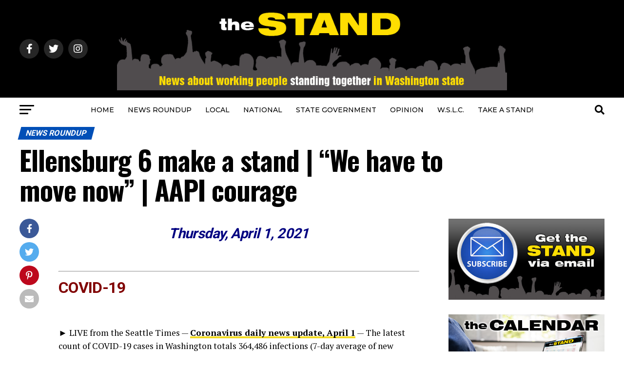

--- FILE ---
content_type: text/html; charset=UTF-8
request_url: https://www.thestand.org/2021/04/040121-news/
body_size: 28105
content:
<!DOCTYPE html>
<html lang="en-US">
<head>
<meta charset="UTF-8" >
<meta name="viewport" id="viewport" content="width=device-width, initial-scale=1.0, maximum-scale=5.0, minimum-scale=1.0, user-scalable=yes" />
<link rel="pingback" href="https://www.thestand.org/xmlrpc.php" />
<meta property="og:type" content="article" />
					<meta property="og:image" content="https://www.thestand.org/wp-content/uploads/2021/04/ibew77-ellensburg-6.jpg" />
		<meta name="twitter:image" content="https://www.thestand.org/wp-content/uploads/2021/04/ibew77-ellensburg-6.jpg" />
	<meta property="og:url" content="https://www.thestand.org/2021/04/040121-news/" />
<meta property="og:title" content="Ellensburg 6 make a stand | &#8220;We have to move now&#8221; | AAPI courage" />
<meta property="og:description" content="Thursday, April 1, 2021 &nbsp; COVID-19 &nbsp; ► LIVE from the Seattle Times — Coronavirus daily news update, April 1 — The latest count of COVID-19 cases in Washington totals 364,486 infections (7-day average of new infections per day: 897) and 5,247 deaths. ► From the Olympian &#8212; All Washington adults will be eligible for [&hellip;]" />
<meta name="twitter:card" content="summary_large_image">
<meta name="twitter:url" content="https://www.thestand.org/2021/04/040121-news/">
<meta name="twitter:title" content="Ellensburg 6 make a stand | &#8220;We have to move now&#8221; | AAPI courage">
<meta name="twitter:description" content="Thursday, April 1, 2021 &nbsp; COVID-19 &nbsp; ► LIVE from the Seattle Times — Coronavirus daily news update, April 1 — The latest count of COVID-19 cases in Washington totals 364,486 infections (7-day average of new infections per day: 897) and 5,247 deaths. ► From the Olympian &#8212; All Washington adults will be eligible for [&hellip;]">
<script type="text/javascript">
/* <![CDATA[ */
(()=>{var e={};e.g=function(){if("object"==typeof globalThis)return globalThis;try{return this||new Function("return this")()}catch(e){if("object"==typeof window)return window}}(),function({ampUrl:n,isCustomizePreview:t,isAmpDevMode:r,noampQueryVarName:o,noampQueryVarValue:s,disabledStorageKey:i,mobileUserAgents:a,regexRegex:c}){if("undefined"==typeof sessionStorage)return;const d=new RegExp(c);if(!a.some((e=>{const n=e.match(d);return!(!n||!new RegExp(n[1],n[2]).test(navigator.userAgent))||navigator.userAgent.includes(e)})))return;e.g.addEventListener("DOMContentLoaded",(()=>{const e=document.getElementById("amp-mobile-version-switcher");if(!e)return;e.hidden=!1;const n=e.querySelector("a[href]");n&&n.addEventListener("click",(()=>{sessionStorage.removeItem(i)}))}));const g=r&&["paired-browsing-non-amp","paired-browsing-amp"].includes(window.name);if(sessionStorage.getItem(i)||t||g)return;const u=new URL(location.href),m=new URL(n);m.hash=u.hash,u.searchParams.has(o)&&s===u.searchParams.get(o)?sessionStorage.setItem(i,"1"):m.href!==u.href&&(window.stop(),location.replace(m.href))}({"ampUrl":"https:\/\/www.thestand.org\/2021\/04\/040121-news\/?amp=1","noampQueryVarName":"noamp","noampQueryVarValue":"mobile","disabledStorageKey":"amp_mobile_redirect_disabled","mobileUserAgents":["Mobile","Android","Silk\/","Kindle","BlackBerry","Opera Mini","Opera Mobi"],"regexRegex":"^\\\/((?:.|\\n)+)\\\/([i]*)$","isCustomizePreview":false,"isAmpDevMode":false})})();
/* ]]> */
</script>
<meta name='robots' content='index, follow, max-image-preview:large, max-snippet:-1, max-video-preview:-1' />
	<style>img:is([sizes="auto" i], [sizes^="auto," i]) { contain-intrinsic-size: 3000px 1500px }</style>
	
	<!-- This site is optimized with the Yoast SEO plugin v26.3 - https://yoast.com/wordpress/plugins/seo/ -->
	<title>Ellensburg 6 make a stand | &quot;We have to move now&quot; | AAPI courage &#8212; The STAND</title>
	<meta name="description" content="News from Thursday, April 1 about working people standing together in Washington state and across the nation." />
	<link rel="canonical" href="https://www.thestand.org/2021/04/040121-news/" />
	<meta property="og:locale" content="en_US" />
	<meta property="og:type" content="article" />
	<meta property="og:title" content="Ellensburg 6 make a stand | &quot;We have to move now&quot; | AAPI courage &#8212; The STAND" />
	<meta property="og:description" content="News from Thursday, April 1 about working people standing together in Washington state and across the nation." />
	<meta property="og:url" content="https://www.thestand.org/2021/04/040121-news/" />
	<meta property="og:site_name" content="The STAND" />
	<meta property="article:publisher" content="https://www.facebook.com/TheStand/" />
	<meta property="article:published_time" content="2021-04-01T16:01:58+00:00" />
	<meta property="article:modified_time" content="2021-04-01T16:21:55+00:00" />
	<meta property="og:image" content="https://www.thestand.org/wp-content/uploads/2021/04/ibew77-ellensburg-6.jpg" />
	<meta property="og:image:width" content="600" />
	<meta property="og:image:height" content="315" />
	<meta property="og:image:type" content="image/jpeg" />
	<meta name="author" content="David Groves" />
	<meta name="twitter:card" content="summary_large_image" />
	<meta name="twitter:description" content="News from Thursday, April 1 about working people standing together in Washington state and across the nation." />
	<meta name="twitter:image" content="https://www.thestand.org/wp-content/uploads/2021/04/ibew77-ellensburg-6.jpg" />
	<meta name="twitter:creator" content="@TheStandWA" />
	<meta name="twitter:site" content="@TheStandWA" />
	<meta name="twitter:label1" content="Written by" />
	<meta name="twitter:data1" content="David Groves" />
	<meta name="twitter:label2" content="Est. reading time" />
	<meta name="twitter:data2" content="11 minutes" />
	<script type="application/ld+json" class="yoast-schema-graph">{"@context":"https://schema.org","@graph":[{"@type":"Article","@id":"https://www.thestand.org/2021/04/040121-news/#article","isPartOf":{"@id":"https://www.thestand.org/2021/04/040121-news/"},"author":{"name":"David Groves","@id":"https://www.thestand.org/#/schema/person/03856ad7a0ac39068d43227019cfd78f"},"headline":"Ellensburg 6 make a stand | &#8220;We have to move now&#8221; | AAPI courage","datePublished":"2021-04-01T16:01:58+00:00","dateModified":"2021-04-01T16:21:55+00:00","mainEntityOfPage":{"@id":"https://www.thestand.org/2021/04/040121-news/"},"wordCount":2212,"publisher":{"@id":"https://www.thestand.org/#organization"},"image":{"@id":"https://www.thestand.org/2021/04/040121-news/#primaryimage"},"thumbnailUrl":"https://www.thestand.org/wp-content/uploads/2021/04/ibew77-ellensburg-6.jpg","articleSection":["NEWS ROUNDUP"],"inLanguage":"en-US"},{"@type":"WebPage","@id":"https://www.thestand.org/2021/04/040121-news/","url":"https://www.thestand.org/2021/04/040121-news/","name":"Ellensburg 6 make a stand | \"We have to move now\" | AAPI courage &#8212; The STAND","isPartOf":{"@id":"https://www.thestand.org/#website"},"primaryImageOfPage":{"@id":"https://www.thestand.org/2021/04/040121-news/#primaryimage"},"image":{"@id":"https://www.thestand.org/2021/04/040121-news/#primaryimage"},"thumbnailUrl":"https://www.thestand.org/wp-content/uploads/2021/04/ibew77-ellensburg-6.jpg","datePublished":"2021-04-01T16:01:58+00:00","dateModified":"2021-04-01T16:21:55+00:00","description":"News from Thursday, April 1 about working people standing together in Washington state and across the nation.","breadcrumb":{"@id":"https://www.thestand.org/2021/04/040121-news/#breadcrumb"},"inLanguage":"en-US","potentialAction":[{"@type":"ReadAction","target":["https://www.thestand.org/2021/04/040121-news/"]}]},{"@type":"ImageObject","inLanguage":"en-US","@id":"https://www.thestand.org/2021/04/040121-news/#primaryimage","url":"https://www.thestand.org/wp-content/uploads/2021/04/ibew77-ellensburg-6.jpg","contentUrl":"https://www.thestand.org/wp-content/uploads/2021/04/ibew77-ellensburg-6.jpg","width":600,"height":315},{"@type":"BreadcrumbList","@id":"https://www.thestand.org/2021/04/040121-news/#breadcrumb","itemListElement":[{"@type":"ListItem","position":1,"name":"Home","item":"https://www.thestand.org/"},{"@type":"ListItem","position":2,"name":"Ellensburg 6 make a stand | &#8220;We have to move now&#8221; | AAPI courage"}]},{"@type":"WebSite","@id":"https://www.thestand.org/#website","url":"https://www.thestand.org/","name":"The STAND","description":"News about working people standing together in Washington state","publisher":{"@id":"https://www.thestand.org/#organization"},"potentialAction":[{"@type":"SearchAction","target":{"@type":"EntryPoint","urlTemplate":"https://www.thestand.org/?s={search_term_string}"},"query-input":{"@type":"PropertyValueSpecification","valueRequired":true,"valueName":"search_term_string"}}],"inLanguage":"en-US"},{"@type":"Organization","@id":"https://www.thestand.org/#organization","name":"The Stand","url":"https://www.thestand.org/","logo":{"@type":"ImageObject","inLanguage":"en-US","@id":"https://www.thestand.org/#/schema/logo/image/","url":"https://www.thestand.org/wp-content/uploads/2016/01/the-stand-email-banner-16.jpg","contentUrl":"https://www.thestand.org/wp-content/uploads/2016/01/the-stand-email-banner-16.jpg","width":485,"height":108,"caption":"The Stand"},"image":{"@id":"https://www.thestand.org/#/schema/logo/image/"},"sameAs":["https://www.facebook.com/TheStand/","https://x.com/TheStandWA","https://www.instagram.com/wa_aflcio/"]},{"@type":"Person","@id":"https://www.thestand.org/#/schema/person/03856ad7a0ac39068d43227019cfd78f","name":"David Groves","description":"David is Editor of The Stand, and Publications Director for the Washington State Labor Council. He joined the council in 1992 after working as a newspaper copy/layout editor at the Carroll County (Md.) Times and the (Norfolk) Virginian-Pilot. He earned a B.S. in Journalism from the University of Maryland.","sameAs":["https://www.thestand.org"],"url":"https://www.thestand.org/author/david-groves/"}]}</script>
	<!-- / Yoast SEO plugin. -->


<link rel='dns-prefetch' href='//ajax.googleapis.com' />
<link rel='dns-prefetch' href='//fonts.googleapis.com' />
<link rel="alternate" type="application/rss+xml" title="The STAND &raquo; Feed" href="https://www.thestand.org/feed/" />
<link rel="alternate" type="application/rss+xml" title="The STAND &raquo; Comments Feed" href="https://www.thestand.org/comments/feed/" />
<script type="text/javascript">
/* <![CDATA[ */
window._wpemojiSettings = {"baseUrl":"https:\/\/s.w.org\/images\/core\/emoji\/16.0.1\/72x72\/","ext":".png","svgUrl":"https:\/\/s.w.org\/images\/core\/emoji\/16.0.1\/svg\/","svgExt":".svg","source":{"concatemoji":"https:\/\/www.thestand.org\/wp-includes\/js\/wp-emoji-release.min.js?ver=6.8.3"}};
/*! This file is auto-generated */
!function(s,n){var o,i,e;function c(e){try{var t={supportTests:e,timestamp:(new Date).valueOf()};sessionStorage.setItem(o,JSON.stringify(t))}catch(e){}}function p(e,t,n){e.clearRect(0,0,e.canvas.width,e.canvas.height),e.fillText(t,0,0);var t=new Uint32Array(e.getImageData(0,0,e.canvas.width,e.canvas.height).data),a=(e.clearRect(0,0,e.canvas.width,e.canvas.height),e.fillText(n,0,0),new Uint32Array(e.getImageData(0,0,e.canvas.width,e.canvas.height).data));return t.every(function(e,t){return e===a[t]})}function u(e,t){e.clearRect(0,0,e.canvas.width,e.canvas.height),e.fillText(t,0,0);for(var n=e.getImageData(16,16,1,1),a=0;a<n.data.length;a++)if(0!==n.data[a])return!1;return!0}function f(e,t,n,a){switch(t){case"flag":return n(e,"\ud83c\udff3\ufe0f\u200d\u26a7\ufe0f","\ud83c\udff3\ufe0f\u200b\u26a7\ufe0f")?!1:!n(e,"\ud83c\udde8\ud83c\uddf6","\ud83c\udde8\u200b\ud83c\uddf6")&&!n(e,"\ud83c\udff4\udb40\udc67\udb40\udc62\udb40\udc65\udb40\udc6e\udb40\udc67\udb40\udc7f","\ud83c\udff4\u200b\udb40\udc67\u200b\udb40\udc62\u200b\udb40\udc65\u200b\udb40\udc6e\u200b\udb40\udc67\u200b\udb40\udc7f");case"emoji":return!a(e,"\ud83e\udedf")}return!1}function g(e,t,n,a){var r="undefined"!=typeof WorkerGlobalScope&&self instanceof WorkerGlobalScope?new OffscreenCanvas(300,150):s.createElement("canvas"),o=r.getContext("2d",{willReadFrequently:!0}),i=(o.textBaseline="top",o.font="600 32px Arial",{});return e.forEach(function(e){i[e]=t(o,e,n,a)}),i}function t(e){var t=s.createElement("script");t.src=e,t.defer=!0,s.head.appendChild(t)}"undefined"!=typeof Promise&&(o="wpEmojiSettingsSupports",i=["flag","emoji"],n.supports={everything:!0,everythingExceptFlag:!0},e=new Promise(function(e){s.addEventListener("DOMContentLoaded",e,{once:!0})}),new Promise(function(t){var n=function(){try{var e=JSON.parse(sessionStorage.getItem(o));if("object"==typeof e&&"number"==typeof e.timestamp&&(new Date).valueOf()<e.timestamp+604800&&"object"==typeof e.supportTests)return e.supportTests}catch(e){}return null}();if(!n){if("undefined"!=typeof Worker&&"undefined"!=typeof OffscreenCanvas&&"undefined"!=typeof URL&&URL.createObjectURL&&"undefined"!=typeof Blob)try{var e="postMessage("+g.toString()+"("+[JSON.stringify(i),f.toString(),p.toString(),u.toString()].join(",")+"));",a=new Blob([e],{type:"text/javascript"}),r=new Worker(URL.createObjectURL(a),{name:"wpTestEmojiSupports"});return void(r.onmessage=function(e){c(n=e.data),r.terminate(),t(n)})}catch(e){}c(n=g(i,f,p,u))}t(n)}).then(function(e){for(var t in e)n.supports[t]=e[t],n.supports.everything=n.supports.everything&&n.supports[t],"flag"!==t&&(n.supports.everythingExceptFlag=n.supports.everythingExceptFlag&&n.supports[t]);n.supports.everythingExceptFlag=n.supports.everythingExceptFlag&&!n.supports.flag,n.DOMReady=!1,n.readyCallback=function(){n.DOMReady=!0}}).then(function(){return e}).then(function(){var e;n.supports.everything||(n.readyCallback(),(e=n.source||{}).concatemoji?t(e.concatemoji):e.wpemoji&&e.twemoji&&(t(e.twemoji),t(e.wpemoji)))}))}((window,document),window._wpemojiSettings);
/* ]]> */
</script>
<style id='wp-emoji-styles-inline-css' type='text/css'>

	img.wp-smiley, img.emoji {
		display: inline !important;
		border: none !important;
		box-shadow: none !important;
		height: 1em !important;
		width: 1em !important;
		margin: 0 0.07em !important;
		vertical-align: -0.1em !important;
		background: none !important;
		padding: 0 !important;
	}
</style>
<link rel='stylesheet' id='wp-block-library-css' href='https://www.thestand.org/wp-includes/css/dist/block-library/style.min.css?ver=6.8.3' type='text/css' media='all' />
<style id='classic-theme-styles-inline-css' type='text/css'>
/*! This file is auto-generated */
.wp-block-button__link{color:#fff;background-color:#32373c;border-radius:9999px;box-shadow:none;text-decoration:none;padding:calc(.667em + 2px) calc(1.333em + 2px);font-size:1.125em}.wp-block-file__button{background:#32373c;color:#fff;text-decoration:none}
</style>
<style id='global-styles-inline-css' type='text/css'>
:root{--wp--preset--aspect-ratio--square: 1;--wp--preset--aspect-ratio--4-3: 4/3;--wp--preset--aspect-ratio--3-4: 3/4;--wp--preset--aspect-ratio--3-2: 3/2;--wp--preset--aspect-ratio--2-3: 2/3;--wp--preset--aspect-ratio--16-9: 16/9;--wp--preset--aspect-ratio--9-16: 9/16;--wp--preset--color--black: #000000;--wp--preset--color--cyan-bluish-gray: #abb8c3;--wp--preset--color--white: #ffffff;--wp--preset--color--pale-pink: #f78da7;--wp--preset--color--vivid-red: #cf2e2e;--wp--preset--color--luminous-vivid-orange: #ff6900;--wp--preset--color--luminous-vivid-amber: #fcb900;--wp--preset--color--light-green-cyan: #7bdcb5;--wp--preset--color--vivid-green-cyan: #00d084;--wp--preset--color--pale-cyan-blue: #8ed1fc;--wp--preset--color--vivid-cyan-blue: #0693e3;--wp--preset--color--vivid-purple: #9b51e0;--wp--preset--gradient--vivid-cyan-blue-to-vivid-purple: linear-gradient(135deg,rgba(6,147,227,1) 0%,rgb(155,81,224) 100%);--wp--preset--gradient--light-green-cyan-to-vivid-green-cyan: linear-gradient(135deg,rgb(122,220,180) 0%,rgb(0,208,130) 100%);--wp--preset--gradient--luminous-vivid-amber-to-luminous-vivid-orange: linear-gradient(135deg,rgba(252,185,0,1) 0%,rgba(255,105,0,1) 100%);--wp--preset--gradient--luminous-vivid-orange-to-vivid-red: linear-gradient(135deg,rgba(255,105,0,1) 0%,rgb(207,46,46) 100%);--wp--preset--gradient--very-light-gray-to-cyan-bluish-gray: linear-gradient(135deg,rgb(238,238,238) 0%,rgb(169,184,195) 100%);--wp--preset--gradient--cool-to-warm-spectrum: linear-gradient(135deg,rgb(74,234,220) 0%,rgb(151,120,209) 20%,rgb(207,42,186) 40%,rgb(238,44,130) 60%,rgb(251,105,98) 80%,rgb(254,248,76) 100%);--wp--preset--gradient--blush-light-purple: linear-gradient(135deg,rgb(255,206,236) 0%,rgb(152,150,240) 100%);--wp--preset--gradient--blush-bordeaux: linear-gradient(135deg,rgb(254,205,165) 0%,rgb(254,45,45) 50%,rgb(107,0,62) 100%);--wp--preset--gradient--luminous-dusk: linear-gradient(135deg,rgb(255,203,112) 0%,rgb(199,81,192) 50%,rgb(65,88,208) 100%);--wp--preset--gradient--pale-ocean: linear-gradient(135deg,rgb(255,245,203) 0%,rgb(182,227,212) 50%,rgb(51,167,181) 100%);--wp--preset--gradient--electric-grass: linear-gradient(135deg,rgb(202,248,128) 0%,rgb(113,206,126) 100%);--wp--preset--gradient--midnight: linear-gradient(135deg,rgb(2,3,129) 0%,rgb(40,116,252) 100%);--wp--preset--font-size--small: 13px;--wp--preset--font-size--medium: 20px;--wp--preset--font-size--large: 36px;--wp--preset--font-size--x-large: 42px;--wp--preset--spacing--20: 0.44rem;--wp--preset--spacing--30: 0.67rem;--wp--preset--spacing--40: 1rem;--wp--preset--spacing--50: 1.5rem;--wp--preset--spacing--60: 2.25rem;--wp--preset--spacing--70: 3.38rem;--wp--preset--spacing--80: 5.06rem;--wp--preset--shadow--natural: 6px 6px 9px rgba(0, 0, 0, 0.2);--wp--preset--shadow--deep: 12px 12px 50px rgba(0, 0, 0, 0.4);--wp--preset--shadow--sharp: 6px 6px 0px rgba(0, 0, 0, 0.2);--wp--preset--shadow--outlined: 6px 6px 0px -3px rgba(255, 255, 255, 1), 6px 6px rgba(0, 0, 0, 1);--wp--preset--shadow--crisp: 6px 6px 0px rgba(0, 0, 0, 1);}:where(.is-layout-flex){gap: 0.5em;}:where(.is-layout-grid){gap: 0.5em;}body .is-layout-flex{display: flex;}.is-layout-flex{flex-wrap: wrap;align-items: center;}.is-layout-flex > :is(*, div){margin: 0;}body .is-layout-grid{display: grid;}.is-layout-grid > :is(*, div){margin: 0;}:where(.wp-block-columns.is-layout-flex){gap: 2em;}:where(.wp-block-columns.is-layout-grid){gap: 2em;}:where(.wp-block-post-template.is-layout-flex){gap: 1.25em;}:where(.wp-block-post-template.is-layout-grid){gap: 1.25em;}.has-black-color{color: var(--wp--preset--color--black) !important;}.has-cyan-bluish-gray-color{color: var(--wp--preset--color--cyan-bluish-gray) !important;}.has-white-color{color: var(--wp--preset--color--white) !important;}.has-pale-pink-color{color: var(--wp--preset--color--pale-pink) !important;}.has-vivid-red-color{color: var(--wp--preset--color--vivid-red) !important;}.has-luminous-vivid-orange-color{color: var(--wp--preset--color--luminous-vivid-orange) !important;}.has-luminous-vivid-amber-color{color: var(--wp--preset--color--luminous-vivid-amber) !important;}.has-light-green-cyan-color{color: var(--wp--preset--color--light-green-cyan) !important;}.has-vivid-green-cyan-color{color: var(--wp--preset--color--vivid-green-cyan) !important;}.has-pale-cyan-blue-color{color: var(--wp--preset--color--pale-cyan-blue) !important;}.has-vivid-cyan-blue-color{color: var(--wp--preset--color--vivid-cyan-blue) !important;}.has-vivid-purple-color{color: var(--wp--preset--color--vivid-purple) !important;}.has-black-background-color{background-color: var(--wp--preset--color--black) !important;}.has-cyan-bluish-gray-background-color{background-color: var(--wp--preset--color--cyan-bluish-gray) !important;}.has-white-background-color{background-color: var(--wp--preset--color--white) !important;}.has-pale-pink-background-color{background-color: var(--wp--preset--color--pale-pink) !important;}.has-vivid-red-background-color{background-color: var(--wp--preset--color--vivid-red) !important;}.has-luminous-vivid-orange-background-color{background-color: var(--wp--preset--color--luminous-vivid-orange) !important;}.has-luminous-vivid-amber-background-color{background-color: var(--wp--preset--color--luminous-vivid-amber) !important;}.has-light-green-cyan-background-color{background-color: var(--wp--preset--color--light-green-cyan) !important;}.has-vivid-green-cyan-background-color{background-color: var(--wp--preset--color--vivid-green-cyan) !important;}.has-pale-cyan-blue-background-color{background-color: var(--wp--preset--color--pale-cyan-blue) !important;}.has-vivid-cyan-blue-background-color{background-color: var(--wp--preset--color--vivid-cyan-blue) !important;}.has-vivid-purple-background-color{background-color: var(--wp--preset--color--vivid-purple) !important;}.has-black-border-color{border-color: var(--wp--preset--color--black) !important;}.has-cyan-bluish-gray-border-color{border-color: var(--wp--preset--color--cyan-bluish-gray) !important;}.has-white-border-color{border-color: var(--wp--preset--color--white) !important;}.has-pale-pink-border-color{border-color: var(--wp--preset--color--pale-pink) !important;}.has-vivid-red-border-color{border-color: var(--wp--preset--color--vivid-red) !important;}.has-luminous-vivid-orange-border-color{border-color: var(--wp--preset--color--luminous-vivid-orange) !important;}.has-luminous-vivid-amber-border-color{border-color: var(--wp--preset--color--luminous-vivid-amber) !important;}.has-light-green-cyan-border-color{border-color: var(--wp--preset--color--light-green-cyan) !important;}.has-vivid-green-cyan-border-color{border-color: var(--wp--preset--color--vivid-green-cyan) !important;}.has-pale-cyan-blue-border-color{border-color: var(--wp--preset--color--pale-cyan-blue) !important;}.has-vivid-cyan-blue-border-color{border-color: var(--wp--preset--color--vivid-cyan-blue) !important;}.has-vivid-purple-border-color{border-color: var(--wp--preset--color--vivid-purple) !important;}.has-vivid-cyan-blue-to-vivid-purple-gradient-background{background: var(--wp--preset--gradient--vivid-cyan-blue-to-vivid-purple) !important;}.has-light-green-cyan-to-vivid-green-cyan-gradient-background{background: var(--wp--preset--gradient--light-green-cyan-to-vivid-green-cyan) !important;}.has-luminous-vivid-amber-to-luminous-vivid-orange-gradient-background{background: var(--wp--preset--gradient--luminous-vivid-amber-to-luminous-vivid-orange) !important;}.has-luminous-vivid-orange-to-vivid-red-gradient-background{background: var(--wp--preset--gradient--luminous-vivid-orange-to-vivid-red) !important;}.has-very-light-gray-to-cyan-bluish-gray-gradient-background{background: var(--wp--preset--gradient--very-light-gray-to-cyan-bluish-gray) !important;}.has-cool-to-warm-spectrum-gradient-background{background: var(--wp--preset--gradient--cool-to-warm-spectrum) !important;}.has-blush-light-purple-gradient-background{background: var(--wp--preset--gradient--blush-light-purple) !important;}.has-blush-bordeaux-gradient-background{background: var(--wp--preset--gradient--blush-bordeaux) !important;}.has-luminous-dusk-gradient-background{background: var(--wp--preset--gradient--luminous-dusk) !important;}.has-pale-ocean-gradient-background{background: var(--wp--preset--gradient--pale-ocean) !important;}.has-electric-grass-gradient-background{background: var(--wp--preset--gradient--electric-grass) !important;}.has-midnight-gradient-background{background: var(--wp--preset--gradient--midnight) !important;}.has-small-font-size{font-size: var(--wp--preset--font-size--small) !important;}.has-medium-font-size{font-size: var(--wp--preset--font-size--medium) !important;}.has-large-font-size{font-size: var(--wp--preset--font-size--large) !important;}.has-x-large-font-size{font-size: var(--wp--preset--font-size--x-large) !important;}
:where(.wp-block-post-template.is-layout-flex){gap: 1.25em;}:where(.wp-block-post-template.is-layout-grid){gap: 1.25em;}
:where(.wp-block-columns.is-layout-flex){gap: 2em;}:where(.wp-block-columns.is-layout-grid){gap: 2em;}
:root :where(.wp-block-pullquote){font-size: 1.5em;line-height: 1.6;}
</style>
<style id='calendar-style-inline-css' type='text/css'>
    .calnk a:hover {
         background-position:0 0;
         text-decoration:none;  
         color:#000000;
         border-bottom:1px dotted #000000;
         }
    .calnk a:visited {
         text-decoration:none;
         color:#000000;
         border-bottom:1px dotted #000000;
        }
    .calnk a {
        text-decoration:none; 
        color:#000000; 
        border-bottom:1px dotted #000000;
        }
    .calnk a span { 
        display:none; 
        }
    .calnk a:hover span {
        color:#333333; 
        background:#F6F79B; 
        display:block;
        position:absolute; 
        margin-top:1px; 
        padding:5px; 
        width:250px; 
        z-index:100;
        line-height:1.2em;
        }
     .calendar-table {
        border:none;
        width:100%;
     }
     .calendar-heading {
        height:25px;
        text-align:center;
        border:1px solid #D6DED5;
        background-color:#E4EBE3;
     }
     .calendar-next {
        width:25%;
        text-align:center;
     }
     .calendar-prev {
        width:25%;
        text-align:center;
     }
     .calendar-month {
        width:50%;
        text-align:center;
        font-weight:bold;
     }
     .normal-day-heading {
        text-align:center;
        width:25px;
        height:25px;
        font-size:0.8em;
        border:1px solid #DFE6DE;
        background-color:#EBF2EA;
     }
     .weekend-heading {
        text-align:center;
        width:25px;
        height:25px;
        font-size:0.8em;
        border:1px solid #DFE6DE;
        background-color:#EBF2EA;
        color:#FF0000;
     }
     .day-with-date {
        vertical-align:text-top;
        text-align:left;
        width:60px;
        height:60px;
        border:1px solid #DFE6DE;
     }
     .no-events {

     }
     .day-without-date {
        width:60px;
        height:60px;
        border:1px solid #E9F0E8;
     }
     span.weekend {
        color:#FF0000;
     }
     .current-day {
        vertical-align:text-top;
        text-align:left;
        width:60px;
        height:60px;
        border:1px solid #BFBFBF;
        background-color:#E4EBE3;
     }
     span.event {
        font-size:0.75em;
     }
     .kjo-link {
        font-size:0.75em;
        text-align:center;
     }
     .calendar-date-switcher {
        height:25px;
        text-align:center;
        border:1px solid #D6DED5;
        background-color:#E4EBE3;
     }
     .calendar-date-switcher form {
        margin:0;
        padding:0;
     }
     .calendar-date-switcher input {
        border:1px #D6DED5 solid;
     }
     .calendar-date-switcher select {
        border:1px #D6DED5 solid;
     }
     .cat-key {
        width:100%;
        margin-top:10px;
        padding:5px;
        border:1px solid #D6DED5;
     }
     .calnk a:hover span span.event-title {
        padding:0;
        text-align:center;
        font-weight:bold;
        font-size:1.2em;
        }
     .calnk a:hover span span.event-title-break {
        width:96%;
        text-align:center;
        height:1px;
        margin-top:5px;
        margin-right:2%;
        padding:0;
        background-color:#000000;
     }
     .calnk a:hover span span.event-content-break {
        width:96%;
        text-align:center;
        height:1px;
        margin-top:5px;
        margin-right:2%;
        padding:0;
        background-color:#000000;
     }
     .page-upcoming-events {
        font-size:80%;
     }
     .page-todays-events {
        font-size:80%;
     }
</style>
<link rel='stylesheet' id='wpsm-comptable-styles-css' href='https://www.thestand.org/wp-content/plugins/table-maker/css/style.css?ver=1.9.1' type='text/css' media='all' />
<link rel='stylesheet' id='ql-jquery-ui-css' href='//ajax.googleapis.com/ajax/libs/jqueryui/1.12.1/themes/smoothness/jquery-ui.css?ver=6.8.3' type='text/css' media='all' />
<link rel='stylesheet' id='mvp-custom-style-css' href='https://www.thestand.org/wp-content/themes/zox-news/style.css?ver=6.8.3' type='text/css' media='all' />
<style id='mvp-custom-style-inline-css' type='text/css'>


#mvp-wallpaper {
	background: url() no-repeat 50% 0;
	}

#mvp-foot-copy a {
	color: #f4dc22;
	}

#mvp-content-main p a,
#mvp-content-main ul a,
#mvp-content-main ol a,
.mvp-post-add-main p a,
.mvp-post-add-main ul a,
.mvp-post-add-main ol a {
	box-shadow: inset 0 -4px 0 #f4dc22;
	}

#mvp-content-main p a:hover,
#mvp-content-main ul a:hover,
#mvp-content-main ol a:hover,
.mvp-post-add-main p a:hover,
.mvp-post-add-main ul a:hover,
.mvp-post-add-main ol a:hover {
	background: #f4dc22;
	}

a,
a:visited,
.post-info-name a,
.woocommerce .woocommerce-breadcrumb a {
	color: #f4dc22;
	}

#mvp-side-wrap a:hover {
	color: #f4dc22;
	}

.mvp-fly-top:hover,
.mvp-vid-box-wrap,
ul.mvp-soc-mob-list li.mvp-soc-mob-com {
	background: #f4dc22;
	}

nav.mvp-fly-nav-menu ul li.menu-item-has-children:after,
.mvp-feat1-left-wrap span.mvp-cd-cat,
.mvp-widget-feat1-top-story span.mvp-cd-cat,
.mvp-widget-feat2-left-cont span.mvp-cd-cat,
.mvp-widget-dark-feat span.mvp-cd-cat,
.mvp-widget-dark-sub span.mvp-cd-cat,
.mvp-vid-wide-text span.mvp-cd-cat,
.mvp-feat2-top-text span.mvp-cd-cat,
.mvp-feat3-main-story span.mvp-cd-cat,
.mvp-feat3-sub-text span.mvp-cd-cat,
.mvp-feat4-main-text span.mvp-cd-cat,
.woocommerce-message:before,
.woocommerce-info:before,
.woocommerce-message:before {
	color: #f4dc22;
	}

#searchform input,
.mvp-authors-name {
	border-bottom: 1px solid #f4dc22;
	}

.mvp-fly-top:hover {
	border-top: 1px solid #f4dc22;
	border-left: 1px solid #f4dc22;
	border-bottom: 1px solid #f4dc22;
	}

.woocommerce .widget_price_filter .ui-slider .ui-slider-handle,
.woocommerce #respond input#submit.alt,
.woocommerce a.button.alt,
.woocommerce button.button.alt,
.woocommerce input.button.alt,
.woocommerce #respond input#submit.alt:hover,
.woocommerce a.button.alt:hover,
.woocommerce button.button.alt:hover,
.woocommerce input.button.alt:hover {
	background-color: #f4dc22;
	}

.woocommerce-error,
.woocommerce-info,
.woocommerce-message {
	border-top-color: #f4dc22;
	}

ul.mvp-feat1-list-buts li.active span.mvp-feat1-list-but,
span.mvp-widget-home-title,
span.mvp-post-cat,
span.mvp-feat1-pop-head {
	background: #004fb7;
	}

.woocommerce span.onsale {
	background-color: #004fb7;
	}

.mvp-widget-feat2-side-more-but,
.woocommerce .star-rating span:before,
span.mvp-prev-next-label,
.mvp-cat-date-wrap .sticky {
	color: #004fb7 !important;
	}

#mvp-main-nav-top,
#mvp-fly-wrap,
.mvp-soc-mob-right,
#mvp-main-nav-small-cont {
	background: #000000;
	}

#mvp-main-nav-small .mvp-fly-but-wrap span,
#mvp-main-nav-small .mvp-search-but-wrap span,
.mvp-nav-top-left .mvp-fly-but-wrap span,
#mvp-fly-wrap .mvp-fly-but-wrap span {
	background: #555555;
	}

.mvp-nav-top-right .mvp-nav-search-but,
span.mvp-fly-soc-head,
.mvp-soc-mob-right i,
#mvp-main-nav-small span.mvp-nav-search-but,
#mvp-main-nav-small .mvp-nav-menu ul li a  {
	color: #555555;
	}

#mvp-main-nav-small .mvp-nav-menu ul li.menu-item-has-children a:after {
	border-color: #555555 transparent transparent transparent;
	}

#mvp-nav-top-wrap span.mvp-nav-search-but:hover,
#mvp-main-nav-small span.mvp-nav-search-but:hover {
	color: #004fb7;
	}

#mvp-nav-top-wrap .mvp-fly-but-wrap:hover span,
#mvp-main-nav-small .mvp-fly-but-wrap:hover span,
span.mvp-woo-cart-num:hover {
	background: #004fb7;
	}

#mvp-main-nav-bot-cont {
	background: #ffffff;
	}

#mvp-nav-bot-wrap .mvp-fly-but-wrap span,
#mvp-nav-bot-wrap .mvp-search-but-wrap span {
	background: #000000;
	}

#mvp-nav-bot-wrap span.mvp-nav-search-but,
#mvp-nav-bot-wrap .mvp-nav-menu ul li a {
	color: #000000;
	}

#mvp-nav-bot-wrap .mvp-nav-menu ul li.menu-item-has-children a:after {
	border-color: #000000 transparent transparent transparent;
	}

.mvp-nav-menu ul li:hover a {
	border-bottom: 5px solid #004fb7;
	}

#mvp-nav-bot-wrap .mvp-fly-but-wrap:hover span {
	background: #004fb7;
	}

#mvp-nav-bot-wrap span.mvp-nav-search-but:hover {
	color: #004fb7;
	}

body,
.mvp-feat1-feat-text p,
.mvp-feat2-top-text p,
.mvp-feat3-main-text p,
.mvp-feat3-sub-text p,
#searchform input,
.mvp-author-info-text,
span.mvp-post-excerpt,
.mvp-nav-menu ul li ul.sub-menu li a,
nav.mvp-fly-nav-menu ul li a,
.mvp-ad-label,
span.mvp-feat-caption,
.mvp-post-tags a,
.mvp-post-tags a:visited,
span.mvp-author-box-name a,
#mvp-author-box-text p,
.mvp-post-gallery-text p,
ul.mvp-soc-mob-list li span,
#comments,
h3#reply-title,
h2.comments,
#mvp-foot-copy p,
span.mvp-fly-soc-head,
.mvp-post-tags-header,
span.mvp-prev-next-label,
span.mvp-post-add-link-but,
#mvp-comments-button a,
#mvp-comments-button span.mvp-comment-but-text,
.woocommerce ul.product_list_widget span.product-title,
.woocommerce ul.product_list_widget li a,
.woocommerce #reviews #comments ol.commentlist li .comment-text p.meta,
.woocommerce div.product p.price,
.woocommerce div.product p.price ins,
.woocommerce div.product p.price del,
.woocommerce ul.products li.product .price del,
.woocommerce ul.products li.product .price ins,
.woocommerce ul.products li.product .price,
.woocommerce #respond input#submit,
.woocommerce a.button,
.woocommerce button.button,
.woocommerce input.button,
.woocommerce .widget_price_filter .price_slider_amount .button,
.woocommerce span.onsale,
.woocommerce-review-link,
#woo-content p.woocommerce-result-count,
.woocommerce div.product .woocommerce-tabs ul.tabs li a,
a.mvp-inf-more-but,
span.mvp-cont-read-but,
span.mvp-cd-cat,
span.mvp-cd-date,
.mvp-feat4-main-text p,
span.mvp-woo-cart-num,
span.mvp-widget-home-title2,
.wp-caption,
#mvp-content-main p.wp-caption-text,
.gallery-caption,
.mvp-post-add-main p.wp-caption-text,
#bbpress-forums,
#bbpress-forums p,
.protected-post-form input,
#mvp-feat6-text p {
	font-family: 'Roboto', sans-serif;
	font-display: swap;
	}

.mvp-blog-story-text p,
span.mvp-author-page-desc,
#mvp-404 p,
.mvp-widget-feat1-bot-text p,
.mvp-widget-feat2-left-text p,
.mvp-flex-story-text p,
.mvp-search-text p,
#mvp-content-main p,
.mvp-post-add-main p,
#mvp-content-main ul li,
#mvp-content-main ol li,
.rwp-summary,
.rwp-u-review__comment,
.mvp-feat5-mid-main-text p,
.mvp-feat5-small-main-text p,
#mvp-content-main .wp-block-button__link,
.wp-block-audio figcaption,
.wp-block-video figcaption,
.wp-block-embed figcaption,
.wp-block-verse pre,
pre.wp-block-verse {
	font-family: 'PT Serif', sans-serif;
	font-display: swap;
	}

.mvp-nav-menu ul li a,
#mvp-foot-menu ul li a {
	font-family: 'Montserrat', sans-serif;
	font-display: swap;
	}


.mvp-feat1-sub-text h2,
.mvp-feat1-pop-text h2,
.mvp-feat1-list-text h2,
.mvp-widget-feat1-top-text h2,
.mvp-widget-feat1-bot-text h2,
.mvp-widget-dark-feat-text h2,
.mvp-widget-dark-sub-text h2,
.mvp-widget-feat2-left-text h2,
.mvp-widget-feat2-right-text h2,
.mvp-blog-story-text h2,
.mvp-flex-story-text h2,
.mvp-vid-wide-more-text p,
.mvp-prev-next-text p,
.mvp-related-text,
.mvp-post-more-text p,
h2.mvp-authors-latest a,
.mvp-feat2-bot-text h2,
.mvp-feat3-sub-text h2,
.mvp-feat3-main-text h2,
.mvp-feat4-main-text h2,
.mvp-feat5-text h2,
.mvp-feat5-mid-main-text h2,
.mvp-feat5-small-main-text h2,
.mvp-feat5-mid-sub-text h2,
#mvp-feat6-text h2,
.alp-related-posts-wrapper .alp-related-post .post-title {
	font-family: 'Oswald', sans-serif;
	font-display: swap;
	}

.mvp-feat2-top-text h2,
.mvp-feat1-feat-text h2,
h1.mvp-post-title,
h1.mvp-post-title-wide,
.mvp-drop-nav-title h4,
#mvp-content-main blockquote p,
.mvp-post-add-main blockquote p,
#mvp-content-main p.has-large-font-size,
#mvp-404 h1,
#woo-content h1.page-title,
.woocommerce div.product .product_title,
.woocommerce ul.products li.product h3,
.alp-related-posts .current .post-title {
	font-family: 'Oswald', sans-serif;
	font-display: swap;
	}

span.mvp-feat1-pop-head,
.mvp-feat1-pop-text:before,
span.mvp-feat1-list-but,
span.mvp-widget-home-title,
.mvp-widget-feat2-side-more,
span.mvp-post-cat,
span.mvp-page-head,
h1.mvp-author-top-head,
.mvp-authors-name,
#mvp-content-main h1,
#mvp-content-main h2,
#mvp-content-main h3,
#mvp-content-main h4,
#mvp-content-main h5,
#mvp-content-main h6,
.woocommerce .related h2,
.woocommerce div.product .woocommerce-tabs .panel h2,
.woocommerce div.product .product_title,
.mvp-feat5-side-list .mvp-feat1-list-img:after {
	font-family: 'Roboto', sans-serif;
	font-display: swap;
	}

	

	.mvp-nav-links {
		display: none;
		}
		

	.alp-advert {
		display: none;
	}
	.alp-related-posts-wrapper .alp-related-posts .current {
		margin: 0 0 10px;
	}
		
</style>
<link rel='stylesheet' id='mvp-reset-css' href='https://www.thestand.org/wp-content/themes/zox-news/css/reset.css?ver=6.8.3' type='text/css' media='all' />
<link rel='stylesheet' id='fontawesome-css' href='https://www.thestand.org/wp-content/themes/zox-news/font-awesome/css/all.css?ver=6.8.3' type='text/css' media='all' />
<link crossorigin="anonymous" rel='stylesheet' id='mvp-fonts-css' href='//fonts.googleapis.com/css?family=Roboto%3A300%2C400%2C700%2C900%7COswald%3A400%2C700%7CAdvent+Pro%3A700%7COpen+Sans%3A700%7CAnton%3A400Oswald%3A100%2C200%2C300%2C400%2C500%2C600%2C700%2C800%2C900%7COswald%3A100%2C200%2C300%2C400%2C500%2C600%2C700%2C800%2C900%7CRoboto%3A100%2C200%2C300%2C400%2C500%2C600%2C700%2C800%2C900%7CRoboto%3A100%2C200%2C300%2C400%2C500%2C600%2C700%2C800%2C900%7CPT+Serif%3A100%2C200%2C300%2C400%2C500%2C600%2C700%2C800%2C900%7CMontserrat%3A100%2C200%2C300%2C400%2C500%2C600%2C700%2C800%2C900%26subset%3Dlatin%2Clatin-ext%2Ccyrillic%2Ccyrillic-ext%2Cgreek-ext%2Cgreek%2Cvietnamese%26display%3Dswap' type='text/css' media='all' />
<link rel='stylesheet' id='mvp-media-queries-css' href='https://www.thestand.org/wp-content/themes/zox-news/css/media-queries.css?ver=6.8.3' type='text/css' media='all' />
<script type="text/javascript" src="https://www.thestand.org/wp-includes/js/jquery/jquery.min.js?ver=3.7.1" id="jquery-core-js"></script>
<script type="text/javascript" src="https://www.thestand.org/wp-includes/js/jquery/jquery-migrate.min.js?ver=3.4.1" id="jquery-migrate-js"></script>
<link rel="https://api.w.org/" href="https://www.thestand.org/wp-json/" /><link rel="alternate" title="JSON" type="application/json" href="https://www.thestand.org/wp-json/wp/v2/posts/97126" /><link rel="EditURI" type="application/rsd+xml" title="RSD" href="https://www.thestand.org/xmlrpc.php?rsd" />
<meta name="generator" content="WordPress 6.8.3" />
<link rel='shortlink' href='https://www.thestand.org/?p=97126' />
<link rel="alternate" title="oEmbed (JSON)" type="application/json+oembed" href="https://www.thestand.org/wp-json/oembed/1.0/embed?url=https%3A%2F%2Fwww.thestand.org%2F2021%2F04%2F040121-news%2F" />
<link rel="alternate" title="oEmbed (XML)" type="text/xml+oembed" href="https://www.thestand.org/wp-json/oembed/1.0/embed?url=https%3A%2F%2Fwww.thestand.org%2F2021%2F04%2F040121-news%2F&#038;format=xml" />

		<!-- GA Google Analytics @ https://m0n.co/ga -->
		<script>
			(function(i,s,o,g,r,a,m){i['GoogleAnalyticsObject']=r;i[r]=i[r]||function(){
			(i[r].q=i[r].q||[]).push(arguments)},i[r].l=1*new Date();a=s.createElement(o),
			m=s.getElementsByTagName(o)[0];a.async=1;a.src=g;m.parentNode.insertBefore(a,m)
			})(window,document,'script','https://www.google-analytics.com/analytics.js','ga');
			ga('create', 'UA-26098000-1 ', 'auto');
			ga('send', 'pageview');
		</script>

	<link rel="alternate" type="text/html" media="only screen and (max-width: 640px)" href="https://www.thestand.org/2021/04/040121-news/?amp=1"><link rel="amphtml" href="https://www.thestand.org/2021/04/040121-news/?amp=1"><style>#amp-mobile-version-switcher{left:0;position:absolute;width:100%;z-index:100}#amp-mobile-version-switcher>a{background-color:#444;border:0;color:#eaeaea;display:block;font-family:-apple-system,BlinkMacSystemFont,Segoe UI,Roboto,Oxygen-Sans,Ubuntu,Cantarell,Helvetica Neue,sans-serif;font-size:16px;font-weight:600;padding:15px 0;text-align:center;-webkit-text-decoration:none;text-decoration:none}#amp-mobile-version-switcher>a:active,#amp-mobile-version-switcher>a:focus,#amp-mobile-version-switcher>a:hover{-webkit-text-decoration:underline;text-decoration:underline}</style><link rel="icon" href="https://www.thestand.org/wp-content/uploads/2011/12/the-stand-ico2.gif" sizes="32x32" />
<link rel="icon" href="https://www.thestand.org/wp-content/uploads/2011/12/the-stand-ico2.gif" sizes="192x192" />
<link rel="apple-touch-icon" href="https://www.thestand.org/wp-content/uploads/2011/12/the-stand-ico2.gif" />
<meta name="msapplication-TileImage" content="https://www.thestand.org/wp-content/uploads/2011/12/the-stand-ico2.gif" />
</head>
<body data-ocssl='1' class="wp-singular post-template-default single single-post postid-97126 single-format-standard wp-embed-responsive wp-theme-zox-news">
	<div id="mvp-fly-wrap">
	<div id="mvp-fly-menu-top" class="left relative">
		<div class="mvp-fly-top-out left relative">
			<div class="mvp-fly-top-in">
				<div id="mvp-fly-logo" class="left relative">
											<a href="https://www.thestand.org/"><img src="https://www.thestand.org/wp-content/uploads/stand-logo-in-navigation-REV.png" alt="The STAND" data-rjs="2" /></a>
									</div><!--mvp-fly-logo-->
			</div><!--mvp-fly-top-in-->
			<div class="mvp-fly-but-wrap mvp-fly-but-menu mvp-fly-but-click">
				<span></span>
				<span></span>
				<span></span>
				<span></span>
			</div><!--mvp-fly-but-wrap-->
		</div><!--mvp-fly-top-out-->
	</div><!--mvp-fly-menu-top-->
	<div id="mvp-fly-menu-wrap">
		<nav class="mvp-fly-nav-menu left relative">
			<div class="menu-main-menu-container"><ul id="menu-main-menu" class="menu"><li id="menu-item-277" class="menu-item menu-item-type-custom menu-item-object-custom menu-item-home menu-item-277"><a href="https://www.thestand.org">HOME</a></li>
<li id="menu-item-273" class="menu-item menu-item-type-taxonomy menu-item-object-category current-post-ancestor current-menu-parent current-post-parent menu-item-273"><a href="https://www.thestand.org/category/news/">NEWS ROUNDUP</a></li>
<li id="menu-item-274" class="menu-item menu-item-type-taxonomy menu-item-object-category menu-item-274"><a href="https://www.thestand.org/category/local/">LOCAL</a></li>
<li id="menu-item-272" class="menu-item menu-item-type-taxonomy menu-item-object-category menu-item-272"><a href="https://www.thestand.org/category/national/">NATIONAL</a></li>
<li id="menu-item-81554" class="menu-item menu-item-type-taxonomy menu-item-object-category menu-item-81554"><a href="https://www.thestand.org/category/state/">STATE GOVERNMENT</a></li>
<li id="menu-item-275" class="menu-item menu-item-type-taxonomy menu-item-object-category menu-item-275"><a href="https://www.thestand.org/category/opinion/">OPINION</a></li>
<li id="menu-item-10506" class="menu-item menu-item-type-taxonomy menu-item-object-category menu-item-10506"><a href="https://www.thestand.org/category/wslc/">W.S.L.C.</a></li>
<li id="menu-item-128934" class="menu-item menu-item-type-taxonomy menu-item-object-category menu-item-128934"><a href="https://www.thestand.org/category/action/">TAKE A STAND!</a></li>
</ul></div>		</nav>
	</div><!--mvp-fly-menu-wrap-->
	<div id="mvp-fly-soc-wrap">
		<span class="mvp-fly-soc-head">Connect with us</span>
		<ul class="mvp-fly-soc-list left relative">
							<li><a href="https://www.facebook.com/TheStand" target="_blank" class="fab fa-facebook-f"></a></li>
										<li><a href="https://twitter.com/TheStandWA" target="_blank" class="fab fa-twitter"></a></li>
													<li><a href="https://instagram.com/WAAFLCIO" target="_blank" class="fab fa-instagram"></a></li>
																	</ul>
	</div><!--mvp-fly-soc-wrap-->
</div><!--mvp-fly-wrap-->	<div id="mvp-site" class="left relative">
		<div id="mvp-search-wrap">
			<div id="mvp-search-box">
				<form method="get" id="searchform" action="https://www.thestand.org/">
	<input type="text" name="s" id="s" value="Search" onfocus='if (this.value == "Search") { this.value = ""; }' onblur='if (this.value == "") { this.value = "Search"; }' />
	<input type="hidden" id="searchsubmit" value="Search" />
</form>			</div><!--mvp-search-box-->
			<div class="mvp-search-but-wrap mvp-search-click">
				<span></span>
				<span></span>
			</div><!--mvp-search-but-wrap-->
		</div><!--mvp-search-wrap-->
				<div id="mvp-site-wall" class="left relative">
						<div id="mvp-site-main" class="left relative">
			<header id="mvp-main-head-wrap" class="left relative">
									<nav id="mvp-main-nav-wrap" class="left relative">
						<div id="mvp-main-nav-top" class="left relative">
							<div class="mvp-main-box">
								<div id="mvp-nav-top-wrap" class="left relative">
									<div class="mvp-nav-top-right-out left relative">
										<div class="mvp-nav-top-right-in">
											<div class="mvp-nav-top-cont left relative">
												<div class="mvp-nav-top-left-out relative">
													<div class="mvp-nav-top-left">
														<div class="mvp-nav-soc-wrap">
																															<a href="https://www.facebook.com/TheStand" target="_blank"><span class="mvp-nav-soc-but fab fa-facebook-f"></span></a>
																																														<a href="https://twitter.com/TheStandWA" target="_blank"><span class="mvp-nav-soc-but fab fa-twitter"></span></a>
																																														<a href="https://instagram.com/WAAFLCIO" target="_blank"><span class="mvp-nav-soc-but fab fa-instagram"></span></a>
																																												</div><!--mvp-nav-soc-wrap-->
														<div class="mvp-fly-but-wrap mvp-fly-but-click left relative">
															<span></span>
															<span></span>
															<span></span>
															<span></span>
														</div><!--mvp-fly-but-wrap-->
													</div><!--mvp-nav-top-left-->
													<div class="mvp-nav-top-left-in">
														<div class="mvp-nav-top-mid left relative" itemscope itemtype="http://schema.org/Organization">
																															<a class="mvp-nav-logo-reg" itemprop="url" href="https://www.thestand.org/"><img itemprop="logo" src="https://www.thestand.org/wp-content/uploads/the-stand-REVERSE-23-Oct-2.png" alt="The STAND" data-rjs="2" /></a>
																																														<a class="mvp-nav-logo-small" href="https://www.thestand.org/"><img src="https://www.thestand.org/wp-content/uploads/stand-logo-in-navigation-REV.png" alt="The STAND" data-rjs="2" /></a>
																																														<h2 class="mvp-logo-title">The STAND</h2>
																																														<div class="mvp-drop-nav-title left">
																	<h4>Ellensburg 6 make a stand | &#8220;We have to move now&#8221; | AAPI courage</h4>
																</div><!--mvp-drop-nav-title-->
																													</div><!--mvp-nav-top-mid-->
													</div><!--mvp-nav-top-left-in-->
												</div><!--mvp-nav-top-left-out-->
											</div><!--mvp-nav-top-cont-->
										</div><!--mvp-nav-top-right-in-->
										<div class="mvp-nav-top-right">
																						<span class="mvp-nav-search-but fa fa-search fa-2 mvp-search-click"></span>
										</div><!--mvp-nav-top-right-->
									</div><!--mvp-nav-top-right-out-->
								</div><!--mvp-nav-top-wrap-->
							</div><!--mvp-main-box-->
						</div><!--mvp-main-nav-top-->
						<div id="mvp-main-nav-bot" class="left relative">
							<div id="mvp-main-nav-bot-cont" class="left">
								<div class="mvp-main-box">
									<div id="mvp-nav-bot-wrap" class="left">
										<div class="mvp-nav-bot-right-out left">
											<div class="mvp-nav-bot-right-in">
												<div class="mvp-nav-bot-cont left">
													<div class="mvp-nav-bot-left-out">
														<div class="mvp-nav-bot-left left relative">
															<div class="mvp-fly-but-wrap mvp-fly-but-click left relative">
																<span></span>
																<span></span>
																<span></span>
																<span></span>
															</div><!--mvp-fly-but-wrap-->
														</div><!--mvp-nav-bot-left-->
														<div class="mvp-nav-bot-left-in">
															<div class="mvp-nav-menu left">
																<div class="menu-main-menu-container"><ul id="menu-main-menu-1" class="menu"><li class="menu-item menu-item-type-custom menu-item-object-custom menu-item-home menu-item-277"><a href="https://www.thestand.org">HOME</a></li>
<li class="menu-item menu-item-type-taxonomy menu-item-object-category current-post-ancestor current-menu-parent current-post-parent menu-item-273 mvp-mega-dropdown"><a href="https://www.thestand.org/category/news/">NEWS ROUNDUP</a><div class="mvp-mega-dropdown"><div class="mvp-main-box"><ul class="mvp-mega-list"><li><a href="https://www.thestand.org/2026/01/food-prices-32-hr-work-week-mlk-day/"><div class="mvp-mega-img"><img width="400" height="240" src="https://www.thestand.org/wp-content/uploads/grocery-cart-stock-400x240.png" class="attachment-mvp-mid-thumb size-mvp-mid-thumb wp-post-image" alt="" decoding="async" loading="lazy" srcset="https://www.thestand.org/wp-content/uploads/grocery-cart-stock-400x240.png 400w, https://www.thestand.org/wp-content/uploads/grocery-cart-stock-1000x600.png 1000w, https://www.thestand.org/wp-content/uploads/grocery-cart-stock-590x354.png 590w" sizes="auto, (max-width: 400px) 100vw, 400px" /></div><p>Food prices | 32-hr work week | MLK Day</p></a></li><li><a href="https://www.thestand.org/2026/01/transit-worker-safety-portland-worker-organizing-47-ways/"><div class="mvp-mega-img"><img width="400" height="240" src="https://www.thestand.org/wp-content/uploads/king-co-busses-daily-400x240.png" class="attachment-mvp-mid-thumb size-mvp-mid-thumb wp-post-image" alt="" decoding="async" loading="lazy" srcset="https://www.thestand.org/wp-content/uploads/king-co-busses-daily-400x240.png 400w, https://www.thestand.org/wp-content/uploads/king-co-busses-daily-1000x600.png 1000w, https://www.thestand.org/wp-content/uploads/king-co-busses-daily-590x354.png 590w" sizes="auto, (max-width: 400px) 100vw, 400px" /></div><p>Transit worker safety | Portland worker organizing | 47 ways</p></a></li><li><a href="https://www.thestand.org/2026/01/minnesota-shutdown-data-centers-model-state-of-the-state/"><div class="mvp-mega-img"><img width="400" height="240" src="https://www.thestand.org/wp-content/uploads/good-memorial-in-these-times-400x240.png" class="attachment-mvp-mid-thumb size-mvp-mid-thumb wp-post-image" alt="" decoding="async" loading="lazy" srcset="https://www.thestand.org/wp-content/uploads/good-memorial-in-these-times-400x240.png 400w, https://www.thestand.org/wp-content/uploads/good-memorial-in-these-times-1000x600.png 1000w, https://www.thestand.org/wp-content/uploads/good-memorial-in-these-times-590x354.png 590w" sizes="auto, (max-width: 400px) 100vw, 400px" /></div><p>Minnesota shutdown | Data centers model | State of the state</p></a></li><li><a href="https://www.thestand.org/2026/01/toxic-spacex-ny-nurses-strike-choosing-good/"><div class="mvp-mega-img"><img width="400" height="240" src="https://www.thestand.org/wp-content/uploads/spacex-investigatewest-400x240.png" class="attachment-mvp-mid-thumb size-mvp-mid-thumb wp-post-image" alt="" decoding="async" loading="lazy" srcset="https://www.thestand.org/wp-content/uploads/spacex-investigatewest-400x240.png 400w, https://www.thestand.org/wp-content/uploads/spacex-investigatewest-1000x600.png 1000w, https://www.thestand.org/wp-content/uploads/spacex-investigatewest-590x354.png 590w" sizes="auto, (max-width: 400px) 100vw, 400px" /></div><p>Toxic SpaceX | NY nurses strike | Choosing &#8216;Good&#8217;</p></a></li><li><a href="https://www.thestand.org/2026/01/contract-at-legacy-aca-subsidies-tax-reforms/"><div class="mvp-mega-img"><img width="400" height="240" src="https://www.thestand.org/wp-content/uploads/25-ona-legacy-400x240.png" class="attachment-mvp-mid-thumb size-mvp-mid-thumb wp-post-image" alt="" decoding="async" loading="lazy" srcset="https://www.thestand.org/wp-content/uploads/25-ona-legacy-400x240.png 400w, https://www.thestand.org/wp-content/uploads/25-ona-legacy-1000x600.png 1000w, https://www.thestand.org/wp-content/uploads/25-ona-legacy-590x354.png 590w" sizes="auto, (max-width: 400px) 100vw, 400px" /></div><p>Contract at Legacy | ACA subsidies | Tax reforms</p></a></li></ul></div></div></li>
<li class="menu-item menu-item-type-taxonomy menu-item-object-category menu-item-274 mvp-mega-dropdown"><a href="https://www.thestand.org/category/local/">LOCAL</a><div class="mvp-mega-dropdown"><div class="mvp-main-box"><ul class="mvp-mega-list"><li><a href="https://www.thestand.org/2026/01/mlk-labor-launches-the-peoples-organizing-center/"><div class="mvp-mega-img"><img width="400" height="240" src="https://www.thestand.org/wp-content/uploads/mlk-peoples-org-center-400x240.png" class="attachment-mvp-mid-thumb size-mvp-mid-thumb wp-post-image" alt="" decoding="async" loading="lazy" srcset="https://www.thestand.org/wp-content/uploads/mlk-peoples-org-center-400x240.png 400w, https://www.thestand.org/wp-content/uploads/mlk-peoples-org-center-1000x600.png 1000w, https://www.thestand.org/wp-content/uploads/mlk-peoples-org-center-590x354.png 590w" sizes="auto, (max-width: 400px) 100vw, 400px" /></div><p>MLK Labor announces the People’s Organizing Center</p></a></li><li><a href="https://www.thestand.org/2026/01/king-county-workers-protest-job-conditions/"><div class="mvp-mega-img"><img width="400" height="240" src="https://www.thestand.org/wp-content/uploads/26-seiu925-kc-public-defenders-400x240.png" class="attachment-mvp-mid-thumb size-mvp-mid-thumb wp-post-image" alt="" decoding="async" loading="lazy" srcset="https://www.thestand.org/wp-content/uploads/26-seiu925-kc-public-defenders-400x240.png 400w, https://www.thestand.org/wp-content/uploads/26-seiu925-kc-public-defenders-1000x600.png 1000w, https://www.thestand.org/wp-content/uploads/26-seiu925-kc-public-defenders-590x354.png 590w" sizes="auto, (max-width: 400px) 100vw, 400px" /></div><p>King County workers protest job conditions</p></a></li><li><a href="https://www.thestand.org/2026/01/apply-for-labor-notes-seattle-educator-training/"><div class="mvp-mega-img"><img width="400" height="240" src="https://www.thestand.org/wp-content/uploads/solidarity-everettng-wslc-2-400x240.png" class="attachment-mvp-mid-thumb size-mvp-mid-thumb wp-post-image" alt="" decoding="async" loading="lazy" srcset="https://www.thestand.org/wp-content/uploads/solidarity-everettng-wslc-2-400x240.png 400w, https://www.thestand.org/wp-content/uploads/solidarity-everettng-wslc-2-1000x600.png 1000w, https://www.thestand.org/wp-content/uploads/solidarity-everettng-wslc-2-590x354.png 590w" sizes="auto, (max-width: 400px) 100vw, 400px" /></div><p>Apply for Labor Notes Seattle Educator Training</p></a></li><li><a href="https://www.thestand.org/2026/01/tacoma-cannabis-workers-join-ufcw-local-367/"><div class="mvp-mega-img"><img width="400" height="240" src="https://www.thestand.org/wp-content/uploads/cannabis-farm-stock-400x240.png" class="attachment-mvp-mid-thumb size-mvp-mid-thumb wp-post-image" alt="" decoding="async" loading="lazy" srcset="https://www.thestand.org/wp-content/uploads/cannabis-farm-stock-400x240.png 400w, https://www.thestand.org/wp-content/uploads/cannabis-farm-stock-1000x600.png 1000w, https://www.thestand.org/wp-content/uploads/cannabis-farm-stock-590x354.png 590w" sizes="auto, (max-width: 400px) 100vw, 400px" /></div><p>Tacoma cannabis workers join UFCW Local 367</p></a></li><li><a href="https://www.thestand.org/2026/01/yakima-multicare-healthcare-workers-to-strike/"><div class="mvp-mega-img"><img width="400" height="240" src="https://www.thestand.org/wp-content/uploads/multicare-yakima-400x240.png" class="attachment-mvp-mid-thumb size-mvp-mid-thumb wp-post-image" alt="" decoding="async" loading="lazy" srcset="https://www.thestand.org/wp-content/uploads/multicare-yakima-400x240.png 400w, https://www.thestand.org/wp-content/uploads/multicare-yakima-1000x600.png 1000w, https://www.thestand.org/wp-content/uploads/multicare-yakima-590x354.png 590w" sizes="auto, (max-width: 400px) 100vw, 400px" /></div><p>Yakima Multicare healthcare workers to strike</p></a></li></ul></div></div></li>
<li class="menu-item menu-item-type-taxonomy menu-item-object-category menu-item-272 mvp-mega-dropdown"><a href="https://www.thestand.org/category/national/">NATIONAL</a><div class="mvp-mega-dropdown"><div class="mvp-main-box"><ul class="mvp-mega-list"><li><a href="https://www.thestand.org/2026/01/newsguild-denounces-fbi-raid-on-reporters-home/"><div class="mvp-mega-img"><img width="400" height="240" src="https://www.thestand.org/wp-content/uploads/press-illustration-stock-400x240.png" class="attachment-mvp-mid-thumb size-mvp-mid-thumb wp-post-image" alt="" decoding="async" loading="lazy" srcset="https://www.thestand.org/wp-content/uploads/press-illustration-stock-400x240.png 400w, https://www.thestand.org/wp-content/uploads/press-illustration-stock-1000x600.png 1000w, https://www.thestand.org/wp-content/uploads/press-illustration-stock-590x354.png 590w" sizes="auto, (max-width: 400px) 100vw, 400px" /></div><p>NewsGuild denounces FBI raid on reporter&#8217;s home</p></a></li><li><a href="https://www.thestand.org/2026/01/union-nurses-call-for-solidarity-with-organizing-healthcare-workers/"><div class="mvp-mega-img"><img width="400" height="240" src="https://www.thestand.org/wp-content/uploads/stethoscope-stock-400x240.png" class="attachment-mvp-mid-thumb size-mvp-mid-thumb wp-post-image" alt="" decoding="async" loading="lazy" srcset="https://www.thestand.org/wp-content/uploads/stethoscope-stock-400x240.png 400w, https://www.thestand.org/wp-content/uploads/stethoscope-stock-1000x600.png 1000w, https://www.thestand.org/wp-content/uploads/stethoscope-stock-590x354.png 590w" sizes="auto, (max-width: 400px) 100vw, 400px" /></div><p>Union nurses call for solidarity with organizing healthcare workers</p></a></li><li><a href="https://www.thestand.org/2025/12/trump-admin-targets-union-rights-for-47000-workers/"><div class="mvp-mega-img"><img width="400" height="240" src="https://www.thestand.org/wp-content/uploads/tsa-stock-blue-400x240.png" class="attachment-mvp-mid-thumb size-mvp-mid-thumb wp-post-image" alt="" decoding="async" loading="lazy" srcset="https://www.thestand.org/wp-content/uploads/tsa-stock-blue-400x240.png 400w, https://www.thestand.org/wp-content/uploads/tsa-stock-blue-1000x600.png 1000w, https://www.thestand.org/wp-content/uploads/tsa-stock-blue-590x354.png 590w" sizes="auto, (max-width: 400px) 100vw, 400px" /></div><p>Trump admin targets union rights for 47,000 workers</p></a></li><li><a href="https://www.thestand.org/2025/12/house-votes-to-restore-federal-workers-collective-bargaining-rights/"><div class="mvp-mega-img"><img width="400" height="240" src="https://www.thestand.org/wp-content/uploads/25-afge-civil-service-400x240.png" class="attachment-mvp-mid-thumb size-mvp-mid-thumb wp-post-image" alt="" decoding="async" loading="lazy" srcset="https://www.thestand.org/wp-content/uploads/25-afge-civil-service-400x240.png 400w, https://www.thestand.org/wp-content/uploads/25-afge-civil-service-1000x600.png 1000w, https://www.thestand.org/wp-content/uploads/25-afge-civil-service-590x354.png 590w" sizes="auto, (max-width: 400px) 100vw, 400px" /></div><p>House votes to restore federal workers&#8217; collective bargaining rights</p></a></li><li><a href="https://www.thestand.org/2025/12/take-a-stand-stop-buying-starbucks-day-of-action/"><div class="mvp-mega-img"><img width="400" height="240" src="https://www.thestand.org/wp-content/uploads/25-sbwu-sign-hq-400x240.png" class="attachment-mvp-mid-thumb size-mvp-mid-thumb wp-post-image" alt="" decoding="async" loading="lazy" srcset="https://www.thestand.org/wp-content/uploads/25-sbwu-sign-hq-400x240.png 400w, https://www.thestand.org/wp-content/uploads/25-sbwu-sign-hq-1000x600.png 1000w, https://www.thestand.org/wp-content/uploads/25-sbwu-sign-hq-590x354.png 590w" sizes="auto, (max-width: 400px) 100vw, 400px" /></div><p>Take a stand: Stop Buying Starbucks Day of Action</p></a></li></ul></div></div></li>
<li class="menu-item menu-item-type-taxonomy menu-item-object-category menu-item-81554 mvp-mega-dropdown"><a href="https://www.thestand.org/category/state/">STATE GOVERNMENT</a><div class="mvp-mega-dropdown"><div class="mvp-main-box"><ul class="mvp-mega-list"><li><a href="https://www.thestand.org/2026/01/enshrining-farm-workers-collective-bargaining-rights-in-wa/"><div class="mvp-mega-img"><img width="400" height="240" src="https://www.thestand.org/wp-content/uploads/farmworkers-adobestock-400x240.png" class="attachment-mvp-mid-thumb size-mvp-mid-thumb wp-post-image" alt="" decoding="async" loading="lazy" srcset="https://www.thestand.org/wp-content/uploads/farmworkers-adobestock-400x240.png 400w, https://www.thestand.org/wp-content/uploads/farmworkers-adobestock-1000x600.png 1000w, https://www.thestand.org/wp-content/uploads/farmworkers-adobestock-590x354.png 590w" sizes="auto, (max-width: 400px) 100vw, 400px" /></div><p>Enshrining farm workers&#8217; collective bargaining rights in WA</p></a></li><li><a href="https://www.thestand.org/2026/01/wslc-announces-2026-legislative-agenda/"><div class="mvp-mega-img"><img width="400" height="240" src="https://www.thestand.org/wp-content/uploads/wa-capitol-leg-400x240.png" class="attachment-mvp-mid-thumb size-mvp-mid-thumb wp-post-image" alt="" decoding="async" loading="lazy" srcset="https://www.thestand.org/wp-content/uploads/wa-capitol-leg-400x240.png 400w, https://www.thestand.org/wp-content/uploads/wa-capitol-leg-1000x600.png 1000w, https://www.thestand.org/wp-content/uploads/wa-capitol-leg-590x354.png 590w" sizes="auto, (max-width: 400px) 100vw, 400px" /></div><p>WSLC announces 2026 legislative agenda</p></a></li><li><a href="https://www.thestand.org/2026/01/how-does-ai-impact-you/"><div class="mvp-mega-img"><img width="400" height="240" src="https://www.thestand.org/wp-content/uploads/workers-AI-400x240.png" class="attachment-mvp-mid-thumb size-mvp-mid-thumb wp-post-image" alt="" decoding="async" loading="lazy" srcset="https://www.thestand.org/wp-content/uploads/workers-AI-400x240.png 400w, https://www.thestand.org/wp-content/uploads/workers-AI-1000x600.png 1000w, https://www.thestand.org/wp-content/uploads/workers-AI-590x354.png 590w" sizes="auto, (max-width: 400px) 100vw, 400px" /></div><p>How does AI impact you?</p></a></li><li><a href="https://www.thestand.org/2025/12/student-workers-file-for-union-vow-to-change-law/"><div class="mvp-mega-img"><img width="400" height="240" src="https://www.thestand.org/wp-content/uploads/25-oses-wawu-uaw-400x240.png" class="attachment-mvp-mid-thumb size-mvp-mid-thumb wp-post-image" alt="" decoding="async" loading="lazy" srcset="https://www.thestand.org/wp-content/uploads/25-oses-wawu-uaw-400x240.png 400w, https://www.thestand.org/wp-content/uploads/25-oses-wawu-uaw-1000x600.png 1000w, https://www.thestand.org/wp-content/uploads/25-oses-wawu-uaw-590x354.png 590w" sizes="auto, (max-width: 400px) 100vw, 400px" /></div><p>Student workers file for union, vow to change law</p></a></li><li><a href="https://www.thestand.org/2025/11/ag-brown-launches-worker-rights-unit/"><div class="mvp-mega-img"><img width="400" height="240" src="https://www.thestand.org/wp-content/uploads/25-conv-nick-brown-400x240.png" class="attachment-mvp-mid-thumb size-mvp-mid-thumb wp-post-image" alt="" decoding="async" loading="lazy" srcset="https://www.thestand.org/wp-content/uploads/25-conv-nick-brown-400x240.png 400w, https://www.thestand.org/wp-content/uploads/25-conv-nick-brown-1000x600.png 1000w, https://www.thestand.org/wp-content/uploads/25-conv-nick-brown-590x354.png 590w" sizes="auto, (max-width: 400px) 100vw, 400px" /></div><p>AG Brown launches Worker Rights Unit</p></a></li></ul></div></div></li>
<li class="menu-item menu-item-type-taxonomy menu-item-object-category menu-item-275 mvp-mega-dropdown"><a href="https://www.thestand.org/category/opinion/">OPINION</a><div class="mvp-mega-dropdown"><div class="mvp-main-box"><ul class="mvp-mega-list"><li><a href="https://www.thestand.org/2025/12/seattle-childrens-is-promoting-ableism-with-its-sick-time-policy/"><div class="mvp-mega-img"><img width="400" height="240" src="https://www.thestand.org/wp-content/uploads/25-wsna-sch-info-400x240.png" class="attachment-mvp-mid-thumb size-mvp-mid-thumb wp-post-image" alt="" decoding="async" loading="lazy" srcset="https://www.thestand.org/wp-content/uploads/25-wsna-sch-info-400x240.png 400w, https://www.thestand.org/wp-content/uploads/25-wsna-sch-info-1000x600.png 1000w, https://www.thestand.org/wp-content/uploads/25-wsna-sch-info-590x354.png 590w" sizes="auto, (max-width: 400px) 100vw, 400px" /></div><p>Seattle Children’s is promoting ableism with its sick-time policy</p></a></li><li><a href="https://www.thestand.org/2025/12/what-does-a-just-world-look-like/"><div class="mvp-mega-img"><img width="400" height="240" src="https://www.thestand.org/wp-content/uploads/25-may-day-seattle-sims-400x240.png" class="attachment-mvp-mid-thumb size-mvp-mid-thumb wp-post-image" alt="" decoding="async" loading="lazy" srcset="https://www.thestand.org/wp-content/uploads/25-may-day-seattle-sims-400x240.png 400w, https://www.thestand.org/wp-content/uploads/25-may-day-seattle-sims-1000x600.png 1000w, https://www.thestand.org/wp-content/uploads/25-may-day-seattle-sims-590x354.png 590w" sizes="auto, (max-width: 400px) 100vw, 400px" /></div><p>What does a just world look like?</p></a></li><li><a href="https://www.thestand.org/2025/11/thankful-for-worker-solidarity/"><div class="mvp-mega-img"><img width="400" height="240" src="https://www.thestand.org/wp-content/uploads/25-thanksgiving-stand-400x240.png" class="attachment-mvp-mid-thumb size-mvp-mid-thumb wp-post-image" alt="" decoding="async" loading="lazy" srcset="https://www.thestand.org/wp-content/uploads/25-thanksgiving-stand-400x240.png 400w, https://www.thestand.org/wp-content/uploads/25-thanksgiving-stand-1000x600.png 1000w, https://www.thestand.org/wp-content/uploads/25-thanksgiving-stand-590x354.png 590w" sizes="auto, (max-width: 400px) 100vw, 400px" /></div><p>Thankful for worker solidarity</p></a></li><li><a href="https://www.thestand.org/2025/11/races-to-watch-on-election-day-2025/"><div class="mvp-mega-img"><img width="400" height="240" src="https://www.thestand.org/wp-content/uploads/obras-canvass-400x240.png" class="attachment-mvp-mid-thumb size-mvp-mid-thumb wp-post-image" alt="" decoding="async" loading="lazy" srcset="https://www.thestand.org/wp-content/uploads/obras-canvass-400x240.png 400w, https://www.thestand.org/wp-content/uploads/obras-canvass-1000x600.png 1000w, https://www.thestand.org/wp-content/uploads/obras-canvass-590x354.png 590w" sizes="auto, (max-width: 400px) 100vw, 400px" /></div><p>Races to watch on Election Day 2025</p></a></li><li><a href="https://www.thestand.org/2025/10/no-kings-just-people-power/"><div class="mvp-mega-img"><img width="400" height="240" src="https://www.thestand.org/wp-content/uploads/pcclc-democracy-day-25-1-400x240.png" class="attachment-mvp-mid-thumb size-mvp-mid-thumb wp-post-image" alt="" decoding="async" loading="lazy" srcset="https://www.thestand.org/wp-content/uploads/pcclc-democracy-day-25-1-400x240.png 400w, https://www.thestand.org/wp-content/uploads/pcclc-democracy-day-25-1-1000x600.png 1000w, https://www.thestand.org/wp-content/uploads/pcclc-democracy-day-25-1-590x354.png 590w" sizes="auto, (max-width: 400px) 100vw, 400px" /></div><p>No Kings, just people power</p></a></li></ul></div></div></li>
<li class="menu-item menu-item-type-taxonomy menu-item-object-category menu-item-10506 mvp-mega-dropdown"><a href="https://www.thestand.org/category/wslc/">W.S.L.C.</a><div class="mvp-mega-dropdown"><div class="mvp-main-box"><ul class="mvp-mega-list"><li><a href="https://www.thestand.org/2025/12/wslc-welcomes-shondea-chapman-to-staff-team/"><div class="mvp-mega-img"><img width="400" height="240" src="https://www.thestand.org/wp-content/uploads/shondea-chapman-wide-400x240.png" class="attachment-mvp-mid-thumb size-mvp-mid-thumb wp-post-image" alt="" decoding="async" loading="lazy" srcset="https://www.thestand.org/wp-content/uploads/shondea-chapman-wide-400x240.png 400w, https://www.thestand.org/wp-content/uploads/shondea-chapman-wide-1000x600.png 1000w, https://www.thestand.org/wp-content/uploads/shondea-chapman-wide-590x354.png 590w" sizes="auto, (max-width: 400px) 100vw, 400px" /></div><p>WSLC welcomes Shondea Chapman to staff team</p></a></li><li><a href="https://www.thestand.org/2025/10/citizenship-clinic-for-union-families-coming-to-yakima/"><div class="mvp-mega-img"><img width="400" height="240" src="https://www.thestand.org/wp-content/uploads/citizen-clinic-stock-400x240.png" class="attachment-mvp-mid-thumb size-mvp-mid-thumb wp-post-image" alt="" decoding="async" loading="lazy" srcset="https://www.thestand.org/wp-content/uploads/citizen-clinic-stock-400x240.png 400w, https://www.thestand.org/wp-content/uploads/citizen-clinic-stock-1000x600.png 1000w, https://www.thestand.org/wp-content/uploads/citizen-clinic-stock-590x354.png 590w" sizes="auto, (max-width: 400px) 100vw, 400px" /></div><p>Citizenship clinic for union families coming to Yakima</p></a></li><li><a href="https://www.thestand.org/2025/10/impacted-by-the-shutdown-support-is-available/"><div class="mvp-mega-img"><img width="400" height="240" src="https://www.thestand.org/wp-content/uploads/layoff-assistance-laptop-stock-400x240.png" class="attachment-mvp-mid-thumb size-mvp-mid-thumb wp-post-image" alt="" decoding="async" loading="lazy" srcset="https://www.thestand.org/wp-content/uploads/layoff-assistance-laptop-stock-400x240.png 400w, https://www.thestand.org/wp-content/uploads/layoff-assistance-laptop-stock-1000x600.png 1000w, https://www.thestand.org/wp-content/uploads/layoff-assistance-laptop-stock-590x354.png 590w" sizes="auto, (max-width: 400px) 100vw, 400px" /></div><p>Impacted by the shutdown? Support is available</p></a></li><li><a href="https://www.thestand.org/2025/10/get-back-in-session-get-our-government-back-open/"><div class="mvp-mega-img"><img width="400" height="240" src="https://www.thestand.org/wp-content/uploads/25-end-the-shutdown-400x240.png" class="attachment-mvp-mid-thumb size-mvp-mid-thumb wp-post-image" alt="" decoding="async" loading="lazy" srcset="https://www.thestand.org/wp-content/uploads/25-end-the-shutdown-400x240.png 400w, https://www.thestand.org/wp-content/uploads/25-end-the-shutdown-1000x600.png 1000w, https://www.thestand.org/wp-content/uploads/25-end-the-shutdown-590x354.png 590w" sizes="auto, (max-width: 400px) 100vw, 400px" /></div><p>&#8216;Get back in session, get our government back open&#8217;</p></a></li><li><a href="https://www.thestand.org/2025/10/apply-now-for-wslcs-2026-legislative-internship/"><div class="mvp-mega-img"><img width="400" height="240" src="https://www.thestand.org/wp-content/uploads/capitol-rally-ui-24-400x240.png" class="attachment-mvp-mid-thumb size-mvp-mid-thumb wp-post-image" alt="" decoding="async" loading="lazy" srcset="https://www.thestand.org/wp-content/uploads/capitol-rally-ui-24-400x240.png 400w, https://www.thestand.org/wp-content/uploads/capitol-rally-ui-24-1000x600.png 1000w, https://www.thestand.org/wp-content/uploads/capitol-rally-ui-24-590x354.png 590w" sizes="auto, (max-width: 400px) 100vw, 400px" /></div><p>Apply now for WSLC’s 2026 Legislative Internship</p></a></li></ul></div></div></li>
<li class="menu-item menu-item-type-taxonomy menu-item-object-category menu-item-128934 mvp-mega-dropdown"><a href="https://www.thestand.org/category/action/">TAKE A STAND!</a><div class="mvp-mega-dropdown"><div class="mvp-main-box"><ul class="mvp-mega-list"><li><a href="https://www.thestand.org/2025/12/take-a-stand/"><div class="mvp-mega-img"><img width="400" height="240" src="https://www.thestand.org/wp-content/uploads/take-a-stand-400x240.png" class="attachment-mvp-mid-thumb size-mvp-mid-thumb wp-post-image" alt="" decoding="async" loading="lazy" srcset="https://www.thestand.org/wp-content/uploads/take-a-stand-400x240.png 400w, https://www.thestand.org/wp-content/uploads/take-a-stand-1000x600.png 1000w, https://www.thestand.org/wp-content/uploads/take-a-stand-590x354.png 590w" sizes="auto, (max-width: 400px) 100vw, 400px" /></div><p>Take a STAND</p></a></li><li><a href="https://www.thestand.org/2025/12/take-a-stand-stop-buying-starbucks-day-of-action/"><div class="mvp-mega-img"><img width="400" height="240" src="https://www.thestand.org/wp-content/uploads/25-sbwu-sign-hq-400x240.png" class="attachment-mvp-mid-thumb size-mvp-mid-thumb wp-post-image" alt="" decoding="async" loading="lazy" srcset="https://www.thestand.org/wp-content/uploads/25-sbwu-sign-hq-400x240.png 400w, https://www.thestand.org/wp-content/uploads/25-sbwu-sign-hq-1000x600.png 1000w, https://www.thestand.org/wp-content/uploads/25-sbwu-sign-hq-590x354.png 590w" sizes="auto, (max-width: 400px) 100vw, 400px" /></div><p>Take a stand: Stop Buying Starbucks Day of Action</p></a></li><li><a href="https://www.thestand.org/2025/12/airport-workers-deserve-health-care-coverage/"><div class="mvp-mega-img"><img width="400" height="240" src="https://www.thestand.org/wp-content/uploads/seiu6-airport-healthcare_wide-400x240.jpg" class="attachment-mvp-mid-thumb size-mvp-mid-thumb wp-post-image" alt="" decoding="async" loading="lazy" srcset="https://www.thestand.org/wp-content/uploads/seiu6-airport-healthcare_wide-400x240.jpg 400w, https://www.thestand.org/wp-content/uploads/seiu6-airport-healthcare_wide-1000x600.jpg 1000w, https://www.thestand.org/wp-content/uploads/seiu6-airport-healthcare_wide-590x354.jpg 590w" sizes="auto, (max-width: 400px) 100vw, 400px" /></div><p>Airport workers deserve health care coverage</p></a></li><li><a href="https://www.thestand.org/2025/12/stop-the-big-tech-power-grab/"><div class="mvp-mega-img"><img width="400" height="240" src="https://www.thestand.org/wp-content/uploads/IBT-117-worker-machinery-400x240.png" class="attachment-mvp-mid-thumb size-mvp-mid-thumb wp-post-image" alt="" decoding="async" loading="lazy" srcset="https://www.thestand.org/wp-content/uploads/IBT-117-worker-machinery-400x240.png 400w, https://www.thestand.org/wp-content/uploads/IBT-117-worker-machinery-1000x600.png 1000w, https://www.thestand.org/wp-content/uploads/IBT-117-worker-machinery-590x354.png 590w" sizes="auto, (max-width: 400px) 100vw, 400px" /></div><p>Stop the Big Tech power grab</p></a></li><li><a href="https://www.thestand.org/2025/10/federal-workers-act-to-end-shutdown/"><div class="mvp-mega-img"><img width="400" height="240" src="https://www.thestand.org/wp-content/uploads/25-aflcio-fed-workers-400x240.png" class="attachment-mvp-mid-thumb size-mvp-mid-thumb wp-post-image" alt="" decoding="async" loading="lazy" srcset="https://www.thestand.org/wp-content/uploads/25-aflcio-fed-workers-400x240.png 400w, https://www.thestand.org/wp-content/uploads/25-aflcio-fed-workers-1000x600.png 1000w, https://www.thestand.org/wp-content/uploads/25-aflcio-fed-workers-590x354.png 590w" sizes="auto, (max-width: 400px) 100vw, 400px" /></div><p>Federal workers act to end shutdown</p></a></li></ul></div></div></li>
</ul></div>															</div><!--mvp-nav-menu-->
														</div><!--mvp-nav-bot-left-in-->
													</div><!--mvp-nav-bot-left-out-->
												</div><!--mvp-nav-bot-cont-->
											</div><!--mvp-nav-bot-right-in-->
											<div class="mvp-nav-bot-right left relative">
												<span class="mvp-nav-search-but fa fa-search fa-2 mvp-search-click"></span>
											</div><!--mvp-nav-bot-right-->
										</div><!--mvp-nav-bot-right-out-->
									</div><!--mvp-nav-bot-wrap-->
								</div><!--mvp-main-nav-bot-cont-->
							</div><!--mvp-main-box-->
						</div><!--mvp-main-nav-bot-->
					</nav><!--mvp-main-nav-wrap-->
							</header><!--mvp-main-head-wrap-->
			<div id="mvp-main-body-wrap" class="left relative">	<article id="mvp-article-wrap" itemscope itemtype="http://schema.org/NewsArticle">
			<meta itemscope itemprop="mainEntityOfPage"  itemType="https://schema.org/WebPage" itemid="https://www.thestand.org/2021/04/040121-news/"/>
						<div id="mvp-article-cont" class="left relative">
			<div class="mvp-main-box">
				<div id="mvp-post-main" class="left relative">
										<header id="mvp-post-head" class="left relative">
						<h3 class="mvp-post-cat left relative"><a class="mvp-post-cat-link" href="https://www.thestand.org/category/news/"><span class="mvp-post-cat left">NEWS ROUNDUP</span></a></h3>
						<h1 class="mvp-post-title left entry-title" itemprop="headline">Ellensburg 6 make a stand | &#8220;We have to move now&#8221; | AAPI courage</h1>
																	</header>
										<div class="mvp-post-main-out left relative">
						<div class="mvp-post-main-in">
							<div id="mvp-post-content" class="left relative">
																																									<div class="mvp-post-img-hide" itemprop="image" itemscope itemtype="https://schema.org/ImageObject">
																				<meta itemprop="url" content="https://www.thestand.org/wp-content/uploads/2021/04/ibew77-ellensburg-6.jpg">
										<meta itemprop="width" content="600">
										<meta itemprop="height" content="315">
									</div><!--mvp-post-img-hide-->
																								<div id="mvp-content-wrap" class="left relative">
									<div class="mvp-post-soc-out right relative">
																																		<div class="mvp-post-soc-wrap left relative">
		<ul class="mvp-post-soc-list left relative">
			<a href="#" onclick="window.open('http://www.facebook.com/sharer.php?u=https://www.thestand.org/2021/04/040121-news/&amp;t=Ellensburg 6 make a stand | &#8220;We have to move now&#8221; | AAPI courage', 'facebookShare', 'width=626,height=436'); return false;" title="Share on Facebook">
			<li class="mvp-post-soc-fb">
				<i class="fab fa-facebook-f" aria-hidden="true"></i>
			</li>
			</a>
			<a href="#" onclick="window.open('http://twitter.com/intent/tweet?text=Ellensburg 6 make a stand | &#8220;We have to move now&#8221; | AAPI courage -&amp;url=https://www.thestand.org/2021/04/040121-news/', 'twitterShare', 'width=626,height=436'); return false;" title="Tweet This Post">
			<li class="mvp-post-soc-twit">
				<i class="fab fa-twitter" aria-hidden="true"></i>
			</li>
			</a>
			<a href="#" onclick="window.open('http://pinterest.com/pin/create/button/?url=https://www.thestand.org/2021/04/040121-news/&amp;media=https://www.thestand.org/wp-content/uploads/2021/04/ibew77-ellensburg-6.jpg&amp;description=Ellensburg 6 make a stand | &#8220;We have to move now&#8221; | AAPI courage', 'pinterestShare', 'width=750,height=350'); return false;" title="Pin This Post">
			<li class="mvp-post-soc-pin">
				<i class="fab fa-pinterest-p" aria-hidden="true"></i>
			</li>
			</a>
			<a href="mailto:?subject=Ellensburg 6 make a stand | &#8220;We have to move now&#8221; | AAPI courage&amp;BODY=I found this article interesting and thought of sharing it with you. Check it out: https://www.thestand.org/2021/04/040121-news/">
			<li class="mvp-post-soc-email">
				<i class="fa fa-envelope" aria-hidden="true"></i>
			</li>
			</a>
												</ul>
	</div><!--mvp-post-soc-wrap-->
	<div id="mvp-soc-mob-wrap">
		<div class="mvp-soc-mob-out left relative">
			<div class="mvp-soc-mob-in">
				<div class="mvp-soc-mob-left left relative">
					<ul class="mvp-soc-mob-list left relative">
						<a href="#" onclick="window.open('http://www.facebook.com/sharer.php?u=https://www.thestand.org/2021/04/040121-news/&amp;t=Ellensburg 6 make a stand | &#8220;We have to move now&#8221; | AAPI courage', 'facebookShare', 'width=626,height=436'); return false;" title="Share on Facebook">
						<li class="mvp-soc-mob-fb">
							<i class="fab fa-facebook-f" aria-hidden="true"></i><span class="mvp-soc-mob-fb">Share</span>
						</li>
						</a>
						<a href="#" onclick="window.open('http://twitter.com/share?text=Ellensburg 6 make a stand | &#8220;We have to move now&#8221; | AAPI courage -&amp;url=https://www.thestand.org/2021/04/040121-news/', 'twitterShare', 'width=626,height=436'); return false;" title="Tweet This Post">
						<li class="mvp-soc-mob-twit">
							<i class="fab fa-twitter" aria-hidden="true"></i><span class="mvp-soc-mob-fb">Tweet</span>
						</li>
						</a>
						<a href="#" onclick="window.open('http://pinterest.com/pin/create/button/?url=https://www.thestand.org/2021/04/040121-news/&amp;media=https://www.thestand.org/wp-content/uploads/2021/04/ibew77-ellensburg-6.jpg&amp;description=Ellensburg 6 make a stand | &#8220;We have to move now&#8221; | AAPI courage', 'pinterestShare', 'width=750,height=350'); return false;" title="Pin This Post">
						<li class="mvp-soc-mob-pin">
							<i class="fab fa-pinterest-p" aria-hidden="true"></i>
						</li>
						</a>
						<a href="whatsapp://send?text=Ellensburg 6 make a stand | &#8220;We have to move now&#8221; | AAPI courage https://www.thestand.org/2021/04/040121-news/"><div class="whatsapp-share"><span class="whatsapp-but1">
						<li class="mvp-soc-mob-what">
							<i class="fab fa-whatsapp" aria-hidden="true"></i>
						</li>
						</a>
						<a href="mailto:?subject=Ellensburg 6 make a stand | &#8220;We have to move now&#8221; | AAPI courage&amp;BODY=I found this article interesting and thought of sharing it with you. Check it out: https://www.thestand.org/2021/04/040121-news/">
						<li class="mvp-soc-mob-email">
							<i class="fa fa-envelope" aria-hidden="true"></i>
						</li>
						</a>
											</ul>
				</div><!--mvp-soc-mob-left-->
			</div><!--mvp-soc-mob-in-->
			<div class="mvp-soc-mob-right left relative">
				<i class="fa fa-ellipsis-h" aria-hidden="true"></i>
			</div><!--mvp-soc-mob-right-->
		</div><!--mvp-soc-mob-out-->
	</div><!--mvp-soc-mob-wrap-->
																															<div class="mvp-post-soc-in">
											<div id="mvp-content-body" class="left relative">
												<div id="mvp-content-body-top" class="left relative">
																																							<div id="mvp-content-main" class="left relative">
														<h2 style="text-align: center;"><span style="color: #000080;"><em>Thursday, April 1, 2021</em></span></h2>
<p>&nbsp;</p>
<hr />
<h1><span style="color: #800000;"><strong>COVID-19</strong></span></h1>
<p>&nbsp;</p>
<p>► LIVE from the Seattle Times — <a href="https://www.seattletimes.com/seattle-news/health/coronavirus-daily-news-updates-april-1-what-to-know-today-about-covid-19-in-the-seattle-area-washington-state-and-the-world/" target="_blank" rel="noopener noreferrer"><strong>Coronavirus daily news update, April 1</strong></a> — The latest count of COVID-19 cases in Washington totals 364,486 infections (7-day average of new infections per day: 897) and 5,247 deaths.</p>
<p>► From the Olympian &#8212; <a href="https://www.theolympian.com/news/coronavirus/article250342471.html" target="_blank" rel="noopener"><strong>All Washington adults will be eligible for a COVID-19 vaccine April 15, Gov. Inslee says</strong></a> &#8212; The state will stay in its current phase of eligibility until that date, according to Inslee’s office. About 5 million Washington residents are eligible now, according to the governor, and the April 15 expansion will add more than 1 million.</p>
<p>EDITOR&#8217;S NOTE &#8212; <a href="https://vaccinelocator.doh.wa.gov/" target="_blank" rel="noopener">Find vaccine appointments here.</a></p>
<p>► From the Seattle Times &#8212; <a href="https://www.seattletimes.com/seattle-news/data/seattle-metro-jumps-to-no-1-for-willingness-to-get-covid-vaccine/" target="_blank" rel="noopener"><strong>Seattle metro jumps to No. 1 for willingness to get COVID vaccine</strong></a> &#8212; According to a new survey from the U.S. Census Bureau, there were more than 2.1 million adults in the Seattle metro area who had not yet been vaccinated. Of those, 73% — that’s nearly 1.6 million people — said they definitely plan to get the vaccine. That 73% ranks Seattle No. 1 for willingness to be vaccinated (among those who have not yet been), out of the 15 largest U.S. metro areas.</p>
<p>&nbsp;</p>
<hr />
<h1><span style="color: #800000;"><strong>LOCAL</strong></span></h1>
<p>&nbsp;</p>
<p class="p1"><a href="https://nwlaborpress.org/2021/03/ellensburg-6-make-a-stand/" target="_blank" rel="noopener"><img fetchpriority="high" decoding="async" class="aligncenter wp-image-97168 size-full" style="border: 0px solid #000000; margin-top: 4px; margin-bottom: 4px;" src="https://www.thestand.org/wp-content/uploads/2021/04/ibew77-ellensburg-6.jpg" alt="" width="600" height="315" srcset="https://www.thestand.org/wp-content/uploads/2021/04/ibew77-ellensburg-6.jpg 600w, https://www.thestand.org/wp-content/uploads/2021/04/ibew77-ellensburg-6-300x158.jpg 300w, https://www.thestand.org/wp-content/uploads/2021/04/ibew77-ellensburg-6-469x246.jpg 469w" sizes="(max-width: 600px) 100vw, 600px" /></a></p>
<p class="p1">► From the NW Labor Press &#8212; <a href="https://nwlaborpress.org/2021/03/ellensburg-6-make-a-stand/" target="_blank" rel="noopener"><strong>‘Ellensburg 6’ make a stand</strong></a> &#8212; A struggle for a fair union contract for six electric linemen at the City of Ellensburg has galvanized the town of 21,000 and earned solidarity from fellow union members hundreds of miles away. Members of IBEW Local 77 who maintain the city’s municipal electric utility have been negotiating since August 2020 over a new contract. Under the agreement that expired Dec. 31, 2020, journeyman linemen make $47.65 an hour, roughly $2 less than their counterparts in neighboring jurisdictions. They also have fewer retiree benefits.</p>
<p>► From the NW Labor Press &#8212; <a href="https://nwlaborpress.org/2021/03/wave-of-unionization-sweeps-through-washington-newspapers/?utm_source=Northwest+Labor+Press&amp;utm_campaign=e6f46d9a08-June_29_2016_COPY_01&amp;utm_medium=email&amp;utm_term=0_a098a455a3-e6f46d9a08-270642953" target="_blank" rel="noopener"><strong>Wave of unionization sweeps through Washington newspapers</strong></a> &#8212; Five Washington newspapers have unionized in recent months, the latest in a nationwide surge in union organizing among print and online journalists that has been under way since 2015. On Feb. 25, the Sacramento-headquartered McClatchy newspaper chain recognized a bargaining unit of 40 newsroom employees at four Washington newspapers: <em>The News-Tribune</em> in Tacoma, <em>The Olympian</em> in Olympia, <em>The Bellingham Herald</em> in Bellingham and <em>Tri-City Herald</em>, which covers Kennewick, Pasco, and Richland. Back in December, 33 of the 37 workers at the four papers had signed union cards with the NewsGuild (TNG). McClatchy initially argued that the four newsrooms should each be their own unit, but National Labor Relations Board director Ron Hooks in a Feb. 24 ruling agreed with workers that a combined unit was appropriate.</p>
<p class="content__segment combx paywall__content">► From the PS Business Journal &#8212; <a href="https://www.bizjournals.com/seattle/news/2021/03/30/amazon-union-vote-alabama.html" target="_blank" rel="noopener"><strong>Amazon union vote in Alabama could spur broader organizing efforts, labor rep says</strong></a> &#8212; The Alabama union organizers have said their chief consideration isn&#8217;t money, according to the WSLC&#8217;s David Groves. “It’s more about respect. It’s about the physical demands of the job, which are unique to Amazon,” he said. “Other warehouse work is not as hazardous, not as demanding in terms of your production expectations,” he said, adding that in Amazon warehouses, “your whereabouts are constantly monitored, whether it’s that bathroom issue or some other issue.”</p>
<p>EDITOR&#8217;S NOTE &#8212; You have the power to make your job better! <a href="https://www.wslc.org/why-union/" target="_blank" rel="noopener noreferrer">Get more information</a> about how you can join together with co-workers and negotiate for better working conditions and a fair return for your hard work. Or go ahead and <a href="https://www.wslc.org/why-union/#organizer-form" target="_blank" rel="noopener noreferrer">contact a union organizer</a> today!</p>
<p>&nbsp;</p>
<hr />
<h1><span style="color: #800000;"><strong>THIS WASHINGTON<br />
</strong></span></h1>
<p>&nbsp;</p>
<p><img decoding="async" class="alignright wp-image-54798 size-full" style="border: 0px solid #000000; margin: 4px 0px 4px 8px;" src="https://www.thestand.org/wp-content/uploads/2017/01/benton-crony.jpg" alt="" width="260" height="256" srcset="https://www.thestand.org/wp-content/uploads/2017/01/benton-crony.jpg 260w, https://www.thestand.org/wp-content/uploads/2017/01/benton-crony-50x50.jpg 50w" sizes="(max-width: 260px) 100vw, 260px" />► From the Columbian &#8212; <a href="https://www.columbian.com/news/2021/mar/31/former-vancouver-state-senator-don-benton-behind-mystery-tax-mailer/" target="_blank" rel="noopener"><strong>Former Vancouver state senator Don Benton behind mystery tax mailer</strong></a> &#8212; The former GOP Washington state senator and a Donald Trump appointee is responsible for a mailer last week criticizing Democratic lawmakers for a proposed change to the estate tax. Postmarked from Portland without identifying a sponsor, the mailer showed a man in a suit holding cash, and a stricken-looking family, with a warning about proposed HB 1465. That bill would raise the threshold of the existing estate tax, meaning fewer people would pay it, and expand the tax at the higher end, meaning wealthier people would pay more.</p>
<p>► From the Columbian &#8212; <a href="https://www.columbian.com/news/2021/mar/31/challengers-to-herrera-beutler-agree-left-is-wrong-direction/" target="_blank" rel="noopener"><strong>Challengers to Herrera Beutler agree: Left is wrong direction</strong></a> &#8212; Republican congressional candidates at forum are unified in support of Trump, opposition to 3rd District incumbent. They addressed a crowd of more than 200 people during the forum. Nearly none of the attendees wore face masks.</p>
<p>&nbsp;</p>
<hr />
<h1><strong><span style="color: #800000;">VOTER SUPPRESSION</span><br />
</strong></h1>
<p>&nbsp;</p>
<p><a href="https://www.reuters.com/article/us-usa-georgia-voting/elections-officials-fear-georgia-law-could-politicize-voting-operations-idUSKBN2BO50P" target="_blank" rel="noopener"><img decoding="async" class="aligncenter wp-image-92465 size-full" style="border: 0px solid #000000; margin-top: 4px; margin-bottom: 4px;" src="https://www.thestand.org/wp-content/uploads/2020/10/reu-long-lines-georgia-voting.jpg" alt="" width="600" height="314" srcset="https://www.thestand.org/wp-content/uploads/2020/10/reu-long-lines-georgia-voting.jpg 600w, https://www.thestand.org/wp-content/uploads/2020/10/reu-long-lines-georgia-voting-300x157.jpg 300w, https://www.thestand.org/wp-content/uploads/2020/10/reu-long-lines-georgia-voting-469x245.jpg 469w" sizes="(max-width: 600px) 100vw, 600px" /></a></p>
<p>► From Reuters &#8212; <a href="https://www.reuters.com/article/us-usa-georgia-voting/elections-officials-fear-georgia-law-could-politicize-voting-operations-idUSKBN2BO50P" target="_blank" rel="noopener"><strong>Elections officials fear Georgia law could politicize voting operations</strong></a> &#8212; Election officials in conservative and liberal parts of Georgia say a new law allowing a Republican-controlled state agency to take over local voting operations could make the process too partisan.</p>
<p>EDITOR&#8217;S NOTE &#8212; Ya think?</p>
<p>► From HuffPost &#8212; <a href="https://www.huffpost.com/entry/black-business-executives-pressure-corporations-to-oppose-voter-suppression-efforts_n_6064fdf7c5b6555472cebe08" target="_blank" rel="noopener"><strong>Black executives pressure corporations to oppose racist voter suppression</strong></a> &#8212; Dozens of Black business executives condemned Republican-backed voter suppression efforts, joining activists’ calls for corporate accountability.</p>
<p>► From the Washington Post &#8212; <span data-qa="headline-opinion-text"><a href="https://www.washingtonpost.com/business/2021/03/31/georgia-voting-law-companies/" target="_blank" rel="noopener"><strong>Georgia sports teams and major companies such as Coca-Cola and Delta Air Lines condemn new state voting law</strong></a> &#8212; </span>Voting rights advocates, who pushed for corporate responses before the law was signed, now say that statements come too late until they’re backed up by action.</p>
<p>► From Politico &#8212; <a href="https://www.politico.com/news/2021/03/31/biden-atlanta-baseball-all-star-game-478812" target="_blank" rel="noopener"><strong>Biden endorses moving MLB All-Star Game out of Georgia</strong></a></p>
<p>► From The Hill &#8212; <a href="https://thehill.com/homenews/state-watch/545941-texas-lawmakers-advance-voting-restrictions" target="_blank" rel="noopener"><strong>Texas lawmakers advance voting restrictions</strong></a> &#8212; Republican lawmakers Thursday advanced legislation that would impose new voting restrictions in the state, including limits on polling place hours and reducing options for voters to cast ballots.</p>
<p>&nbsp;</p>
<hr />
<h1><span style="color: #800000;"><strong>THAT WASHINGTON</strong></span></h1>
<p>&nbsp;</p>
<p><a href="https://www.post-gazette.com/news/politics-nation/2021/03/31/biden-pittsburgh-visit-infrastructure-plan-2-trillion-dollars-collier-speech-carpentry-training-union/stories/202103310140" target="_blank" rel="noopener"><img loading="lazy" decoding="async" class="aligncenter wp-image-97153 size-full" style="border: 0px solid #000000; margin-top: 4px; margin-bottom: 4px;" src="https://www.thestand.org/wp-content/uploads/2021/04/ppg-pittsburgh-infrastructure.jpg" alt="" width="600" height="315" srcset="https://www.thestand.org/wp-content/uploads/2021/04/ppg-pittsburgh-infrastructure.jpg 600w, https://www.thestand.org/wp-content/uploads/2021/04/ppg-pittsburgh-infrastructure-300x158.jpg 300w, https://www.thestand.org/wp-content/uploads/2021/04/ppg-pittsburgh-infrastructure-469x246.jpg 469w" sizes="auto, (max-width: 600px) 100vw, 600px" /></a></p>
<p>► From the Pittsburgh Post-Gazette &#8212; <a href="https://www.post-gazette.com/news/politics-nation/2021/03/31/biden-pittsburgh-visit-infrastructure-plan-2-trillion-dollars-collier-speech-carpentry-training-union/stories/202103310140" target="_blank" rel="noopener"><strong>‘We have to move now’: Biden details his $2 trillion infrastructure plan</strong></a> &#8212; President Joe Biden used Pittsburgh as a backdrop on Wednesday to pitch a “once in a generation investment” into the country’s crumbling infrastructure, a $2 trillion plan that relies on corporate tax reform and calls back to his campaign promise made two years ago in this city to “rebuild the backbone of America.”</p>
<p>► From the Seattle Times &#8212; <a href="https://www.seattletimes.com/seattle-news/transportation/heres-where-bidens-massive-transportation-plan-might-impact-the-seattle-region/" target="_blank" rel="noopener"><strong>Here’s where Biden’s massive transportation plan might impact the Seattle region</strong></a> &#8212; The money would serve many purposes including trains, bridges, clean drinking water, home building and electrification. There’s even a pay increase for America’s “care infrastructure,” the staff — mostly women of color — who work in adult-care homes. What we don’t know yet are which specific projects would be funded, but at least in the transportation realm, Puget Sound leaders know where nearby projects could attract federal money.</p>
<p><a href="https://www.thestand.org/wp-content/uploads/2021/02/AFL-BBB-Unions-PRO-Act_front.jpg" target="_blank" rel="noopener"><img loading="lazy" decoding="async" class="alignright wp-image-95257" style="margin: 0px 0px 0px 8px; border: 0px solid #000000;" src="https://www.thestand.org/wp-content/uploads/2021/02/AFL-BBB-Unions-PRO-Act_front.jpg" alt="" width="260" height="230" srcset="https://www.thestand.org/wp-content/uploads/2021/02/AFL-BBB-Unions-PRO-Act_front.jpg 457w, https://www.thestand.org/wp-content/uploads/2021/02/AFL-BBB-Unions-PRO-Act_front-300x265.jpg 300w" sizes="auto, (max-width: 260px) 100vw, 260px" /></a>► From the AFL-CIO &#8212; <a href="https://aflcio.org/press/releases/biden-unveils-infrastructure-package-unions-urge-unprecedented-federal-investments" target="_blank" rel="noopener"><strong>As Biden unveils infrastructure package, unions urge unprecedented federal investments, structural economic changes</strong></a> &#8212; &#8220;It’s time for Congress to step up and deliver the funding we need to tackle the climate injustice, racial injustice and economic injustice facing working families while creating a new generation of well-paying union jobs,&#8221; said AFL-CIO President Richard Trumka. &#8220;However, investments alone are far from sufficient. In order to shift the balance of power in favor of working people, we need to rewrite the fundamental rules of the economy. That’s why President Biden is calling on Congress to finally pass the PRO Act and strengthen our freedom to organize on the job. As we’ve said time and again, we can only build back better if union members are doing the building.&#8221;</p>
<p>► From Roll Call &#8212; <span class="styles__Wrapper-sc-8awjxn-0 kgyLAI"><a href="https://www.rollcall.com/2021/03/31/gop-response-puts-biden-infrastructure-plan-on-road-to-reconcilation/" target="_blank" rel="noopener"><strong>GOP response puts Biden infrastructure plan on road to reconciliation</strong></a> &#8212; Republican leaders blasted President Joe Biden’s plans for a $2 trillion infrastructure plan as an anti-business, tax-and-spend package that likely will become the second proposal from the president that will have to be pushed through Congress in a partisan reconciliation bill.</span></p>
<p>EDITOR&#8217;S NOTE &#8212; Republicans passed a multi-trillion tax break for corporations and the ultra-wealthy using reconciliation. Now they oppose clawing some of that money back from corporations to fund a desperately needed job-creating infrastructure investment. The Republican Party&#8217;s motto: Defund America.</p>
<p>► From The Hill &#8212; <a href="https://thehill.com/business-a-lobbying/545888-biden-clashes-with-business-groups-over-tax-hike" target="_blank" rel="noopener"><strong>Biden clashes with business groups over tax hike</strong></a> &#8212; The business community has long called for broad infrastructure legislation and previously embraced Biden&#8217;s commitment to spend massive sums on roads, bridges and even climate change initiatives. But they’ve also warned that he would lose their support if he insisted on raising taxes for U.S. companies.</p>
<p>EDITOR&#8217;S NOTE &#8212; Chamber&#8217;s motto: We get the business, you get the check.</p>
<p>► From the Washington Post &#8212; <span data-qa="headline-opinion-text"><a href="https://www.washingtonpost.com/opinions/bidens-infrastructure-plan-is-a-big-bet-on-big-government/2021/03/31/9e24880e-9254-11eb-bb49-5cb2a95f4cec_story.html" target="_blank" rel="noopener"><strong>Biden’s infrastructure plan is a big bet on big government</strong></a> (editorial) &#8212; Biden’s plan addresses real needs, both on the spending and the revenue sides. To the extent it addresses long-standing backlogs in transportation maintenance and water-supply safety, and in preventing climate change, the priorities are sound. And insofar as it pays for itself, at least in part, by correcting unduly light business taxation, the plan strikes blows for both equality and fiscal responsibility.<br />
</span></p>
<p><a href="https://www.thestand.org/wp-content/uploads/2019/03/health-care-sm_front.jpg" target="_blank" rel="noopener"><img loading="lazy" decoding="async" class="alignright wp-image-74932" style="margin: 0px 0px 0px 8px; border: 0px solid #000000;" src="https://www.thestand.org/wp-content/uploads/2019/03/health-care-sm_front.jpg" alt="" width="400" height="318" srcset="https://www.thestand.org/wp-content/uploads/2019/03/health-care-sm_front.jpg 457w, https://www.thestand.org/wp-content/uploads/2019/03/health-care-sm_front-300x238.jpg 300w" sizes="auto, (max-width: 400px) 100vw, 400px" /></a>► From HuffPost &#8212; <a href="https://www.huffpost.com/entry/cobra-american-rescue-plan-health-care-unemployment_n_6064da5cc5b6053b48e5853e" target="_blank" rel="noopener"><strong>The government is now paying for unemployed Americans’ health insurance</strong></a> &#8212; Starting Thursday, millions of recently unemployed Americans can opt to have the federal government cover their health insurance costs for several months, offering much-needed relief to people struggling during the coronavirus pandemic.  As of April 1, the federal government will start paying the full premiums for Americans who are getting their health insurance through COBRA, a federal program that allows the jobless to continue being covered through their former employer’s health insurance plan for at least 18 months at personal cost.</p>
<p>► From Vox &#8212; <a href="https://www.vox.com/policy-and-politics/22360870/american-rescue-plan-act-premium-tax-credit-health-insurance" target="_blank" rel="noopener"><strong>Nearly 7 million uninsured Americans qualify for free health insurance</strong></a> &#8212; Roughly 29 million people currently living in the U.S. lack health insurance. According to the new HHS estimates, at least 6.8 million of them could now purchase an Affordable Care Act plan with no monthly premium, and another 1.3 million could sign up for a health plan that costs less than $50 a month. Many of those people already qualified for free or low-cost coverage prior to the American Rescue Plan, but based on the federal projections, the new law’s expansion of the ACA made an additional 2 million Americans eligible for free or cheap coverage.</p>
<p>► From The Hill &#8212; <a href="https://thehill.com/homenews/house/545930-ocasio-cortez-rips-barbaric-conditions-at-the-border" target="_blank" rel="noopener"><strong>Ocasio-Cortez rips &#8216;barbaric&#8217; conditions at border</strong></a> &#8212; Rep. <span class="rollover-people" data-behavior="rolloverpeople">Alexandria Ocasio-Cortez</span> (D-N.Y.) ripped into the conditions at the southern border late Wednesday, calling them &#8220;barbaric&#8221; and &#8220;horrifying.&#8221; She said, &#8220;The fact that this keeps happening over and over and over again is a political failure by both parties.&#8221;</p>
<p>&nbsp;</p>
<hr />
<h1><span style="color: #800000;"><strong>NATIONAL</strong></span></h1>
<p>&nbsp;</p>
<p><img loading="lazy" decoding="async" class="aligncenter wp-image-79343 size-full" src="https://www.thestand.org/wp-content/uploads/2019/08/warehouse-fulfillment-Amazon.jpg" alt="" width="600" height="266" srcset="https://www.thestand.org/wp-content/uploads/2019/08/warehouse-fulfillment-Amazon.jpg 600w, https://www.thestand.org/wp-content/uploads/2019/08/warehouse-fulfillment-Amazon-300x133.jpg 300w, https://www.thestand.org/wp-content/uploads/2019/08/warehouse-fulfillment-Amazon-469x208.jpg 469w" sizes="auto, (max-width: 600px) 100vw, 600px" /></p>
<p>► From CBS News &#8212; <a href="https://www.cbsnews.com/news/twitter-bans-fake-amazon-worker-accounts-posting-anti-union-messages/" target="_blank" rel="noopener"><strong>Twitter bans fake Amazon worker accounts posting anti-union messages</strong></a> &#8212; As a union vote by Amazon warehouse workers in Bessemer, Alabama, drew to a close this weekend, several Twitter accounts appearing to belong to warehouse workers at the company posted cheerful messages about work contentment at Amazon.</p>
<p>► From the Washington Post &#8212; <span data-qa="headline-opinion-text"><a href="https://www.washingtonpost.com/us-policy/2021/04/01/hospital-systems-cares-act-bailout/" target="_blank" rel="noopener"><strong>Some of America’s wealthiest hospital systems ended up even richer, thanks to federal bailouts</strong></a> &#8212; Some of the nation’s richest hospitals and health systems recorded hundreds of millions of dollars in surpluses after accepting a substantial share of the federal health-care bailout grants, their records show. Those included the Mayo Clinic, Pittsburgh’s UPMC and NYU Langone Health. But poorer hospitals — many serving rural and minority populations — got a tinier slice of the pie and limped through the year with deficits, downgrades of their bond ratings and bleak fiscal futures.</span></p>
<p>► From Bloomberg &#8212; <a href="https://www.bloomberg.com/news/articles/2021-03-31/google-promises-not-to-muzzle-staff-on-pay-settling-labor-case" target="_blank" rel="noopener"><strong>Google promises not to muzzle staff on pay, settling labor case</strong></a> &#8212; Google promised not to silence workers who talk about their pay, part of a settlement resolving one of the first legal complaints filed by a new union representing hundreds of employees and contract workers at the internet giant.</p>
<p><em><strong>The Stand</strong> </em>(Jan. 5) — <a href="https://www.thestand.org/2021/01/new-union-at-google-invites-all-alphabet-employees-to-join/">New union at Google invites all Alphabet employees to join</a></p>
<p>► And then there&#8217;s this&#8230;</p>
<blockquote class="twitter-tweet">
<p dir="ltr" lang="en">ANNOUNCEMENT: We have renamed the AFL-CIO headquarters the Scott Walker Center for Labor Solidarity. Nobody has done more to unite and galvanize the Labor Movement than the former Wisconsin Governor. <a href="https://twitter.com/hashtag/1u?src=hash&amp;ref_src=twsrc%5Etfw">#1u</a></p>
<p>— AFL-CIO // Pass the #PROAct (@AFLCIO) <a href="https://twitter.com/AFLCIO/status/1377627055060303877?ref_src=twsrc%5Etfw">April 1, 2021</a></p></blockquote>
<p><script async src="https://platform.twitter.com/widgets.js" charset="utf-8"></script></p>
<p>&nbsp;</p>
<hr />
<h1><span style="color: #800000;"><strong>TODAY&#8217;S MUST-READ</strong></span></h1>
<p>&nbsp;</p>
<p>► From the AFL-CIO &#8212; <a href="https://aflcio.org/2021/3/31/profiles-courage-celebrating-aapi-labor-activists" target="_blank" rel="noopener"><strong>Profiles in courage: Celebrating AAPI labor activists</strong></a> &#8212; In the wake of the rise of hate crimes and violence against the Asian American and Pacific Islander (AAPI) community, we take an important pause to voice our support of our brothers, sisters and friends in the AAPI community. The AAPI community has played an important and active role in the growth, expansion and unique diversity of this country and has given the labor movement many of its true heroes. This community is our community, and we are proud to celebrate these seven labor activists—all of whom have advanced the cause of worker justice.</p>
<div class="video-container"><iframe loading="lazy" title="YouTube video player" src="https://www.youtube.com/embed/viDQm2jLtMQ" width="600" height="338" frameborder="0" allowfullscreen="allowfullscreen"></iframe></div>
<p>&nbsp;</p>
<p>Velma Veloria &#8212; After graduating from San Francisco State University and working on anti-war and Filipino rights causes, Velma Veloria became an organizer for the Office and Professional Employees (OPEIU), ILWU Local 37 for cannery workers and SEIU. She fought for justice for Gene Viernes and Silme Domingo, ILWU local leaders who were assassinated in 1981. Later, she began working in support of political campaigns. Veloria used her experience to win a seat as a state legislator and pursued a variety of causes important to women and people of color. She organized numerous trade missions to Southeast Asia and helped strengthen relations between the United States and countries like Vietnam, the Philippines, Laos, Cambodia and Indonesia.</p>
<p>&nbsp;</p>
<hr />
<p><em>The Stand posts links to Washington state and national news of interest every weekday morning by 10 a.m.</em></p>
																											</div><!--mvp-content-main-->
													<div id="mvp-content-bot" class="left">
																												<div class="mvp-post-tags">
															<span class="mvp-post-tags-header">Related Topics:</span><span itemprop="keywords"></span>
														</div><!--mvp-post-tags-->
														<div class="posts-nav-link">
																													</div><!--posts-nav-link-->
																													<div id="mvp-prev-next-wrap" class="left relative">
																																	<div class="mvp-next-post-wrap right relative">
																		<a href="https://www.thestand.org/2021/04/040221-news/" rel="bookmark">
																		<div class="mvp-prev-next-cont left relative">
																			<div class="mvp-next-cont-out left relative">
																				<div class="mvp-next-cont-in">
																					<div class="mvp-prev-next-text left relative">
																						<span class="mvp-prev-next-label left relative">Up Next</span>
																						<p>COVID&#8217;s 4th wave | Fund America | Broken Horses</p>
																					</div><!--mvp-prev-next-text-->
																				</div><!--mvp-next-cont-in-->
																				<span class="mvp-next-arr fa fa-chevron-right right"></span>
																			</div><!--mvp-prev-next-out-->
																		</div><!--mvp-prev-next-cont-->
																		</a>
																	</div><!--mvp-next-post-wrap-->
																																																	<div class="mvp-prev-post-wrap left relative">
																		<a href="https://www.thestand.org/2021/03/033121-news/" rel="bookmark">
																		<div class="mvp-prev-next-cont left relative">
																			<div class="mvp-prev-cont-out right relative">
																				<span class="mvp-prev-arr fa fa-chevron-left left"></span>
																				<div class="mvp-prev-cont-in">
																					<div class="mvp-prev-next-text left relative">
																						<span class="mvp-prev-next-label left relative">Don&#039;t Miss</span>
																						<p>Step right up, 1B:3-4 | Good riddance, GEO | Obey the law, Amazon</p>
																					</div><!--mvp-prev-next-text-->
																				</div><!--mvp-prev-cont-in-->
																			</div><!--mvp-prev-cont-out-->
																		</div><!--mvp-prev-next-cont-->
																		</a>
																	</div><!--mvp-prev-post-wrap-->
																															</div><!--mvp-prev-next-wrap-->
																																										<div class="mvp-org-wrap" itemprop="publisher" itemscope itemtype="https://schema.org/Organization">
															<div class="mvp-org-logo" itemprop="logo" itemscope itemtype="https://schema.org/ImageObject">
																																	<img src="https://www.thestand.org/wp-content/uploads/the-stand-REVERSE-23-Oct-2.png"/>
																	<meta itemprop="url" content="https://www.thestand.org/wp-content/uploads/the-stand-REVERSE-23-Oct-2.png">
																															</div><!--mvp-org-logo-->
															<meta itemprop="name" content="The STAND">
														</div><!--mvp-org-wrap-->
													</div><!--mvp-content-bot-->
												</div><!--mvp-content-body-top-->
												<div class="mvp-cont-read-wrap">
																																																																</div><!--mvp-cont-read-wrap-->
											</div><!--mvp-content-body-->
										</div><!--mvp-post-soc-in-->
									</div><!--mvp-post-soc-out-->
								</div><!--mvp-content-wrap-->
													</div><!--mvp-post-content-->
						</div><!--mvp-post-main-in-->
													<div id="mvp-side-wrap" class="left relative theiaStickySidebar">
						<section id="block-12" class="mvp-side-widget widget_block widget_media_image">
<figure class="wp-block-image size-full"><a href="https://actionnetwork.org/forms/email-signup-form-for-the-stand"><img loading="lazy" decoding="async" width="540" height="280" src="https://www.thestand.org/wp-content/uploads/stand-WSLC-subscribe-2.jpg" alt="" class="wp-image-122918" srcset="https://www.thestand.org/wp-content/uploads/stand-WSLC-subscribe-2.jpg 540w, https://www.thestand.org/wp-content/uploads/stand-WSLC-subscribe-2-300x156.jpg 300w" sizes="auto, (max-width: 540px) 100vw, 540px" /></a></figure>
</section><section id="text-12" class="mvp-side-widget widget_text">			<div class="textwidget"><p align="center"><a href="https://www.thestand.org/calendar/"><img loading="lazy" decoding="async" class="aligncenter size-full wp-image-121374" src="https://www.thestand.org/wp-content/uploads/stand-calendar.png" alt="" width="540" height="280" srcset="https://www.thestand.org/wp-content/uploads/stand-calendar.png 540w, https://www.thestand.org/wp-content/uploads/stand-calendar-300x156.png 300w" sizes="auto, (max-width: 540px) 100vw, 540px" /></a></p>
</div>
		</section><section id="text-11" class="mvp-side-widget widget_text">			<div class="textwidget"><p><p align="center"><a href="https://www.thestand.org/2024/01/union-membership-slips-in-wa-but-state-remains-3/" target="_blank" rel="noopener noreferrer"><img border="0" src="https://www.thestand.org/wp-content/uploads/union-difference-24_1200p.jpg" align="center"></a><a href="https://www.thestand.org/2024/01/union-membership-slips-in-wa-but-state-remains-3/" target="_blank" rel="noopener noreferrer"></p><p><b><font color="#004fb7">CHECK OUT THE UNION DIFFERENCE</font></b></a> in Washington: higher wages, affordable health and dental care, job and retirement security.</p>
<p><a href="https://www.wslc.org/why-union/" target="_blank" rel="noopener noreferrer"><b><font color="#004fb7">FIND OUT HOW TO JOIN TOGETHER</font></b></a> with your co-workers to negotiate for better wages, benefits, and a voice at work. Or go ahead and <a href="https://www.wslc.org/why-union/#organizer-form" target="_blank" rel="noopener noreferrer"><b>contact a union organizer today!</b></a></p></div>
		</section><section id="block-4" class="mvp-side-widget widget_block widget_media_image">
<figure class="wp-block-image size-full"><a href="https://www.thestand.org/about/"><img loading="lazy" decoding="async" width="540" height="280" src="https://www.thestand.org/wp-content/uploads/stand-WSLC-service-REV3.png" alt="" class="wp-image-121373" srcset="https://www.thestand.org/wp-content/uploads/stand-WSLC-service-REV3.png 540w, https://www.thestand.org/wp-content/uploads/stand-WSLC-service-REV3-300x156.png 300w" sizes="auto, (max-width: 540px) 100vw, 540px" /></a></figure>
</section><section id="block-11" class="mvp-side-widget widget_block widget_text">
<p></p>
</section>			</div><!--mvp-side-wrap-->											</div><!--mvp-post-main-out-->
				</div><!--mvp-post-main-->
						</div><!--mvp-main-box-->
		</div><!--mvp-article-cont-->
		</article><!--mvp-article-wrap-->
			</div><!--mvp-main-body-wrap-->
			<footer id="mvp-foot-wrap" class="left relative">
				<div id="mvp-foot-top" class="left relative">
					<div class="mvp-main-box">
						<div id="mvp-foot-logo" class="left relative">
															<a href="https://www.thestand.org/"><img src="https://www.thestand.org/wp-content/uploads/stand-logo-in-navigation-REV.png" alt="The STAND" data-rjs="2" /></a>
													</div><!--mvp-foot-logo-->
						<div id="mvp-foot-soc" class="left relative">
							<ul class="mvp-foot-soc-list left relative">
																	<li><a href="https://www.facebook.com/TheStand" target="_blank" class="fab fa-facebook-f"></a></li>
																									<li><a href="https://twitter.com/TheStandWA" target="_blank" class="fab fa-twitter"></a></li>
																																	<li><a href="https://instagram.com/WAAFLCIO" target="_blank" class="fab fa-instagram"></a></li>
																																															</ul>
						</div><!--mvp-foot-soc-->
						<div id="mvp-foot-menu-wrap" class="left relative">
							<div id="mvp-foot-menu" class="left relative">
								<div class="menu-footer-menu-container"><ul id="menu-footer-menu" class="menu"><li id="menu-item-121411" class="menu-item menu-item-type-taxonomy menu-item-object-category current-post-ancestor current-menu-parent current-post-parent menu-item-121411"><a href="https://www.thestand.org/category/news/">NEWS ROUNDUP</a></li>
<li id="menu-item-121412" class="menu-item menu-item-type-taxonomy menu-item-object-category menu-item-121412"><a href="https://www.thestand.org/category/local/">LOCAL</a></li>
<li id="menu-item-121413" class="menu-item menu-item-type-taxonomy menu-item-object-category menu-item-121413"><a href="https://www.thestand.org/category/national/">NATIONAL</a></li>
<li id="menu-item-121414" class="menu-item menu-item-type-taxonomy menu-item-object-category menu-item-121414"><a href="https://www.thestand.org/category/state/">STATE GOVERNMENT</a></li>
<li id="menu-item-121415" class="menu-item menu-item-type-taxonomy menu-item-object-category menu-item-121415"><a href="https://www.thestand.org/category/opinion/">OPINION</a></li>
<li id="menu-item-128933" class="menu-item menu-item-type-taxonomy menu-item-object-category menu-item-128933"><a href="https://www.thestand.org/category/action/">TAKE A STAND!</a></li>
<li id="menu-item-121416" class="menu-item menu-item-type-taxonomy menu-item-object-category menu-item-121416"><a href="https://www.thestand.org/category/wslc/">W.S.L.C.</a></li>
<li id="menu-item-121417" class="menu-item menu-item-type-post_type menu-item-object-page menu-item-121417"><a href="https://www.thestand.org/about/">About The STAND</a></li>
<li id="menu-item-121620" class="menu-item menu-item-type-post_type menu-item-object-page menu-item-121620"><a href="https://www.thestand.org/contact-us/">CONTACT US</a></li>
</ul></div>							</div><!--mvp-foot-menu-->
						</div><!--mvp-foot-menu-wrap-->
					</div><!--mvp-main-box-->
				</div><!--mvp-foot-top-->
				<div id="mvp-foot-bot" class="left relative">
					<div class="mvp-main-box">
						<div id="mvp-foot-copy" class="left relative">
							<p>Copyright © 2024 The STAND / Washington State Labor Council, AFL-CIO</p>
						</div><!--mvp-foot-copy-->
					</div><!--mvp-main-box-->
				</div><!--mvp-foot-bot-->
			</footer>
		</div><!--mvp-site-main-->
	</div><!--mvp-site-wall-->
</div><!--mvp-site-->
<div class="mvp-fly-top back-to-top">
	<i class="fa fa-angle-up fa-3"></i>
</div><!--mvp-fly-top-->
<div class="mvp-fly-fade mvp-fly-but-click">
</div><!--mvp-fly-fade-->
<script type="speculationrules">
{"prefetch":[{"source":"document","where":{"and":[{"href_matches":"\/*"},{"not":{"href_matches":["\/wp-*.php","\/wp-admin\/*","\/wp-content\/uploads\/*","\/wp-content\/*","\/wp-content\/plugins\/*","\/wp-content\/themes\/zox-news\/*","\/*\\?(.+)"]}},{"not":{"selector_matches":"a[rel~=\"nofollow\"]"}},{"not":{"selector_matches":".no-prefetch, .no-prefetch a"}}]},"eagerness":"conservative"}]}
</script>
		<div data-theiaStickySidebar-sidebarSelector='"#secondary, #sidebar, .sidebar, #primary"'
		     data-theiaStickySidebar-options='{"containerSelector":"","additionalMarginTop":0,"additionalMarginBottom":0,"updateSidebarHeight":false,"minWidth":0,"sidebarBehavior":"modern","disableOnResponsiveLayouts":true}'></div>
				<div id="amp-mobile-version-switcher" hidden>
			<a rel="" href="https://www.thestand.org/2021/04/040121-news/?amp=1">
				Go to mobile version			</a>
		</div>

				<script type="text/javascript" src="https://www.thestand.org/wp-content/plugins/theia-sticky-sidebar/js/ResizeSensor.js?ver=1.7.0" id="theia-sticky-sidebar/ResizeSensor.js-js"></script>
<script type="text/javascript" src="https://www.thestand.org/wp-content/plugins/theia-sticky-sidebar/js/theia-sticky-sidebar.js?ver=1.7.0" id="theia-sticky-sidebar/theia-sticky-sidebar.js-js"></script>
<script type="text/javascript" src="https://www.thestand.org/wp-content/plugins/theia-sticky-sidebar/js/main.js?ver=1.7.0" id="theia-sticky-sidebar/main.js-js"></script>
<script type="text/javascript" src="https://www.thestand.org/wp-includes/js/jquery/ui/core.min.js?ver=1.13.3" id="jquery-ui-core-js"></script>
<script type="text/javascript" src="https://www.thestand.org/wp-content/plugins/zox-alp//scripts/jquery.sticky-kit.min.js?ver=6.8.3" id="jquery-sticky-kit-js"></script>
<script type="text/javascript" src="https://www.thestand.org/wp-content/plugins/zox-alp//scripts/jquery.waypoints.min.js?ver=6.8.3" id="jquery-waypoints-js"></script>
<script type="text/javascript" src="https://www.thestand.org/wp-content/themes/zox-news/js/mvpcustom.js?ver=6.8.3" id="mvp-custom-js"></script>
<script type="text/javascript" id="mvp-custom-js-after">
/* <![CDATA[ */

	jQuery(document).ready(function($) {
	var leaderHeight = $("#mvp-leader-wrap").outerHeight();
	var logoHeight = $("#mvp-main-nav-top").outerHeight();
	var botHeight = $("#mvp-main-nav-bot").outerHeight();
	var navHeight = $("#mvp-main-head-wrap").outerHeight();
	var headerHeight = navHeight + leaderHeight;
	var aboveNav = leaderHeight + logoHeight;
	var totalHeight = logoHeight + botHeight;
	var previousScroll = 0;
	$(window).scroll(function(event){
			var scroll = $(this).scrollTop();
			if ( typeof leaderHeight !== "undefined" ) {
				if ($(window).scrollTop() > aboveNav){
					$("#mvp-main-nav-top").addClass("mvp-nav-small");
					$("#mvp-main-nav-bot").css("margin-top", logoHeight );
				} else {
					$("#mvp-main-nav-top").removeClass("mvp-nav-small");
					$("#mvp-main-nav-bot").css("margin-top","0");
				}
				if ($(window).scrollTop() > headerHeight){
					$("#mvp-main-nav-top").addClass("mvp-fixed");
					$("#mvp-main-nav-bot").addClass("mvp-fixed1");
					$("#mvp-main-body-wrap").css("margin-top", totalHeight );
					$("#mvp-main-nav-top").addClass("mvp-fixed-shadow");
					$(".mvp-nav-top-mid").addClass("mvp-fixed-post");
					$(".mvp-drop-nav-title").show();
					$(".mvp-fly-top").addClass("mvp-to-top");
					if(scroll < previousScroll) {
						$("#mvp-main-nav-bot").addClass("mvp-fixed2");
						$("#mvp-main-nav-top").removeClass("mvp-fixed-shadow");
						$("#mvp-main-nav-top").removeClass("mvp-soc-mob-up");
						$("#mvp-soc-mob-wrap").removeClass("mvp-soc-mob-up");
					} else {
						$("#mvp-main-nav-bot").removeClass("mvp-fixed2");
						$("#mvp-main-nav-top").addClass("mvp-fixed-shadow");
						$("#mvp-main-nav-top").addClass("mvp-soc-mob-up");
						$("#mvp-soc-mob-wrap").addClass("mvp-soc-mob-up");
					}
				} else {
					$("#mvp-main-nav-top").removeClass("mvp-fixed");
					$("#mvp-main-nav-bot").removeClass("mvp-fixed1");
					$("#mvp-main-nav-bot").removeClass("mvp-fixed2");
					$("#mvp-main-body-wrap").css("margin-top","0");
					$("#mvp-main-nav-top").removeClass("mvp-fixed-shadow");
					$(".mvp-nav-top-mid").removeClass("mvp-fixed-post");
					$(".mvp-drop-nav-title").hide();
					$(".mvp-fly-top").removeClass("mvp-to-top");
				}
			} else {
				if ($(window).scrollTop() > logoHeight){
					$("#mvp-main-nav-top").addClass("mvp-nav-small");
					$("#mvp-main-nav-bot").css("margin-top", logoHeight );
				} else {
					$("#mvp-main-nav-top").removeClass("mvp-nav-small");
					$("#mvp-main-nav-bot").css("margin-top","0");
				}
				if ($(window).scrollTop() > navHeight){
					$("#mvp-main-nav-top").addClass("mvp-fixed");
					$("#mvp-main-nav-bot").addClass("mvp-fixed1");
					$("#mvp-main-body-wrap").css("margin-top", totalHeight );
					$("#mvp-main-nav-top").addClass("mvp-fixed-shadow");
					$(".mvp-nav-top-mid").addClass("mvp-fixed-post");
					$(".mvp-drop-nav-title").show();
					$(".mvp-fly-top").addClass("mvp-to-top");
					if(scroll < previousScroll) {
						$("#mvp-main-nav-bot").addClass("mvp-fixed2");
						$("#mvp-main-nav-top").removeClass("mvp-fixed-shadow");
						$("#mvp-main-nav-top").removeClass("mvp-soc-mob-up");
						$("#mvp-soc-mob-wrap").removeClass("mvp-soc-mob-up");
					} else {
						$("#mvp-main-nav-bot").removeClass("mvp-fixed2");
						$("#mvp-main-nav-top").addClass("mvp-fixed-shadow");
						$("#mvp-main-nav-top").addClass("mvp-soc-mob-up");
						$("#mvp-soc-mob-wrap").addClass("mvp-soc-mob-up");
					}
				} else {
					$("#mvp-main-nav-top").removeClass("mvp-fixed");
					$("#mvp-main-nav-bot").removeClass("mvp-fixed1");
					$("#mvp-main-nav-bot").removeClass("mvp-fixed2");
					$("#mvp-main-body-wrap").css("margin-top","0");
					$("#mvp-main-nav-top").removeClass("mvp-fixed-shadow");
					$(".mvp-nav-top-mid").removeClass("mvp-fixed-post");
					$(".mvp-drop-nav-title").hide();
					$(".mvp-fly-top").removeClass("mvp-to-top");
				}
			}
			previousScroll = scroll;
	});
	});
	

	jQuery(document).ready(function($) {
	// Video Post Scroll
	$(window).on("scroll.video", function(event){
		var scrollTop     = $(window).scrollTop();
    	var elementOffset = $("#mvp-content-wrap").offset().top;
    	var distance      = (elementOffset - scrollTop);
		var aboveHeight = $("#mvp-video-embed-wrap").outerHeight();
		if ($(window).scrollTop() > distance + aboveHeight + screen.height){
			$("#mvp-video-embed-cont").addClass("mvp-vid-fixed");
			$("#mvp-video-embed-wrap").addClass("mvp-vid-height");
			$(".mvp-video-close").show();
		} else {
			$("#mvp-video-embed-cont").removeClass("mvp-vid-fixed");
			$("#mvp-video-embed-wrap").removeClass("mvp-vid-height");
			$(".mvp-video-close").hide();
		}
	});

 	$(".mvp-video-close").on("click", function(){
		$("#mvp-video-embed-cont").removeClass("mvp-vid-fixed");
		$("#mvp-video-embed-wrap").removeClass("mvp-vid-height");
		$(".mvp-video-close").hide();
		$(window).off("scroll.video");
  	});

	});
  	

	jQuery(document).ready(function($) {
	// Mobile Social Buttons More
 		$(".mvp-soc-mob-right").on("click", function(){
			$("#mvp-soc-mob-wrap").toggleClass("mvp-soc-mob-more");
  		});
	});
  	

	jQuery(document).ready(function($) {
	$(".menu-item-has-children a").click(function(event){
	  event.stopPropagation();

  	});

	$(".menu-item-has-children").click(function(){
    	  $(this).addClass("toggled");
    	  if($(".menu-item-has-children").hasClass("toggled"))
    	  {
    	  $(this).children("ul").toggle();
	  $(".mvp-fly-nav-menu").getNiceScroll().resize();
	  }
	  $(this).toggleClass("tog-minus");
    	  return false;
  	});

	// Main Menu Scroll
	  $(".mvp-fly-nav-menu").niceScroll({cursorcolor:"#888",cursorwidth: 7,cursorborder: 0,zindex:999999});
	});
	

	jQuery(document).ready(function($) {
	$(".infinite-content").infinitescroll({
	  navSelector: ".mvp-nav-links",
	  nextSelector: ".mvp-nav-links a:first",
	  itemSelector: ".infinite-post",
	  errorCallback: function(){ $(".mvp-inf-more-but").css("display", "none") }
	});
	$(window).unbind(".infscr");
	$(".mvp-inf-more-but").click(function(){
   		$(".infinite-content").infinitescroll("retrieve");
        	return false;
	});
		if ($(".mvp-nav-links a").length) {
			$(".mvp-inf-more-but").css("display","inline-block");
		} else {
			$(".mvp-inf-more-but").css("display","none");
		}
	});
	
/* ]]> */
</script>
<script type="text/javascript" src="https://www.thestand.org/wp-content/themes/zox-news/js/scripts.js?ver=6.8.3" id="zoxnews-js"></script>
<script type="text/javascript" src="https://www.thestand.org/wp-content/themes/zox-news/js/retina.js?ver=6.8.3" id="retina-js"></script>
<script type="text/javascript" src="https://www.thestand.org/wp-content/themes/zox-news/js/flexslider.js?ver=6.8.3" id="flexslider-js"></script>
<script type="text/javascript" src="https://www.thestand.org/wp-content/themes/zox-news/js/jquery.infinitescroll.min.js?ver=6.8.3" id="infinitescroll-js"></script>
<script type="text/javascript" src="https://www.thestand.org/wp-includes/js/comment-reply.min.js?ver=6.8.3" id="comment-reply-js" async="async" data-wp-strategy="async"></script>
</body>
</html>